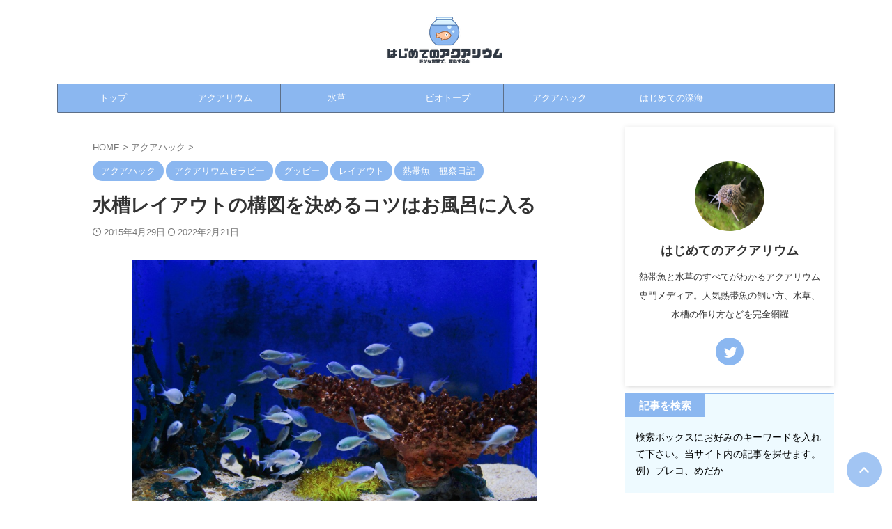

--- FILE ---
content_type: text/html; charset=UTF-8
request_url: https://aquarium-guppy.com/2015/04/29/post-2247/
body_size: 32477
content:

<!DOCTYPE html>
<!--[if lt IE 7]>
<html class="ie6" lang="ja"> <![endif]-->
<!--[if IE 7]>
<html class="i7" lang="ja"> <![endif]-->
<!--[if IE 8]>
<html class="ie" lang="ja"> <![endif]-->
<!--[if gt IE 8]><!-->
<html lang="ja" class="s-navi-search-overlay ">
	<!--<![endif]-->
	<head prefix="og: http://ogp.me/ns# fb: http://ogp.me/ns/fb# article: http://ogp.me/ns/article#"><meta charset="UTF-8" ><script>if(navigator.userAgent.match(/MSIE|Internet Explorer/i)||navigator.userAgent.match(/Trident\/7\..*?rv:11/i)){var href=document.location.href;if(!href.match(/[?&]nowprocket/)){if(href.indexOf("?")==-1){if(href.indexOf("#")==-1){document.location.href=href+"?nowprocket=1"}else{document.location.href=href.replace("#","?nowprocket=1#")}}else{if(href.indexOf("#")==-1){document.location.href=href+"&nowprocket=1"}else{document.location.href=href.replace("#","&nowprocket=1#")}}}}</script><script>(()=>{class RocketLazyLoadScripts{constructor(){this.v="1.2.6",this.triggerEvents=["keydown","mousedown","mousemove","touchmove","touchstart","touchend","wheel"],this.userEventHandler=this.t.bind(this),this.touchStartHandler=this.i.bind(this),this.touchMoveHandler=this.o.bind(this),this.touchEndHandler=this.h.bind(this),this.clickHandler=this.u.bind(this),this.interceptedClicks=[],this.interceptedClickListeners=[],this.l(this),window.addEventListener("pageshow",(t=>{this.persisted=t.persisted,this.everythingLoaded&&this.m()})),this.CSPIssue=sessionStorage.getItem("rocketCSPIssue"),document.addEventListener("securitypolicyviolation",(t=>{this.CSPIssue||"script-src-elem"!==t.violatedDirective||"data"!==t.blockedURI||(this.CSPIssue=!0,sessionStorage.setItem("rocketCSPIssue",!0))})),document.addEventListener("DOMContentLoaded",(()=>{this.k()})),this.delayedScripts={normal:[],async:[],defer:[]},this.trash=[],this.allJQueries=[]}p(t){document.hidden?t.t():(this.triggerEvents.forEach((e=>window.addEventListener(e,t.userEventHandler,{passive:!0}))),window.addEventListener("touchstart",t.touchStartHandler,{passive:!0}),window.addEventListener("mousedown",t.touchStartHandler),document.addEventListener("visibilitychange",t.userEventHandler))}_(){this.triggerEvents.forEach((t=>window.removeEventListener(t,this.userEventHandler,{passive:!0}))),document.removeEventListener("visibilitychange",this.userEventHandler)}i(t){"HTML"!==t.target.tagName&&(window.addEventListener("touchend",this.touchEndHandler),window.addEventListener("mouseup",this.touchEndHandler),window.addEventListener("touchmove",this.touchMoveHandler,{passive:!0}),window.addEventListener("mousemove",this.touchMoveHandler),t.target.addEventListener("click",this.clickHandler),this.L(t.target,!0),this.S(t.target,"onclick","rocket-onclick"),this.C())}o(t){window.removeEventListener("touchend",this.touchEndHandler),window.removeEventListener("mouseup",this.touchEndHandler),window.removeEventListener("touchmove",this.touchMoveHandler,{passive:!0}),window.removeEventListener("mousemove",this.touchMoveHandler),t.target.removeEventListener("click",this.clickHandler),this.L(t.target,!1),this.S(t.target,"rocket-onclick","onclick"),this.M()}h(){window.removeEventListener("touchend",this.touchEndHandler),window.removeEventListener("mouseup",this.touchEndHandler),window.removeEventListener("touchmove",this.touchMoveHandler,{passive:!0}),window.removeEventListener("mousemove",this.touchMoveHandler)}u(t){t.target.removeEventListener("click",this.clickHandler),this.L(t.target,!1),this.S(t.target,"rocket-onclick","onclick"),this.interceptedClicks.push(t),t.preventDefault(),t.stopPropagation(),t.stopImmediatePropagation(),this.M()}O(){window.removeEventListener("touchstart",this.touchStartHandler,{passive:!0}),window.removeEventListener("mousedown",this.touchStartHandler),this.interceptedClicks.forEach((t=>{t.target.dispatchEvent(new MouseEvent("click",{view:t.view,bubbles:!0,cancelable:!0}))}))}l(t){EventTarget.prototype.addEventListenerWPRocketBase=EventTarget.prototype.addEventListener,EventTarget.prototype.addEventListener=function(e,i,o){"click"!==e||t.windowLoaded||i===t.clickHandler||t.interceptedClickListeners.push({target:this,func:i,options:o}),(this||window).addEventListenerWPRocketBase(e,i,o)}}L(t,e){this.interceptedClickListeners.forEach((i=>{i.target===t&&(e?t.removeEventListener("click",i.func,i.options):t.addEventListener("click",i.func,i.options))})),t.parentNode!==document.documentElement&&this.L(t.parentNode,e)}D(){return new Promise((t=>{this.P?this.M=t:t()}))}C(){this.P=!0}M(){this.P=!1}S(t,e,i){t.hasAttribute&&t.hasAttribute(e)&&(event.target.setAttribute(i,event.target.getAttribute(e)),event.target.removeAttribute(e))}t(){this._(this),"loading"===document.readyState?document.addEventListener("DOMContentLoaded",this.R.bind(this)):this.R()}k(){let t=[];document.querySelectorAll("script[type=rocketlazyloadscript][data-rocket-src]").forEach((e=>{let i=e.getAttribute("data-rocket-src");if(i&&!i.startsWith("data:")){0===i.indexOf("//")&&(i=location.protocol+i);try{const o=new URL(i).origin;o!==location.origin&&t.push({src:o,crossOrigin:e.crossOrigin||"module"===e.getAttribute("data-rocket-type")})}catch(t){}}})),t=[...new Map(t.map((t=>[JSON.stringify(t),t]))).values()],this.T(t,"preconnect")}async R(){this.lastBreath=Date.now(),this.j(this),this.F(this),this.I(),this.W(),this.q(),await this.A(this.delayedScripts.normal),await this.A(this.delayedScripts.defer),await this.A(this.delayedScripts.async);try{await this.U(),await this.H(this),await this.J()}catch(t){console.error(t)}window.dispatchEvent(new Event("rocket-allScriptsLoaded")),this.everythingLoaded=!0,this.D().then((()=>{this.O()})),this.N()}W(){document.querySelectorAll("script[type=rocketlazyloadscript]").forEach((t=>{t.hasAttribute("data-rocket-src")?t.hasAttribute("async")&&!1!==t.async?this.delayedScripts.async.push(t):t.hasAttribute("defer")&&!1!==t.defer||"module"===t.getAttribute("data-rocket-type")?this.delayedScripts.defer.push(t):this.delayedScripts.normal.push(t):this.delayedScripts.normal.push(t)}))}async B(t){if(await this.G(),!0!==t.noModule||!("noModule"in HTMLScriptElement.prototype))return new Promise((e=>{let i;function o(){(i||t).setAttribute("data-rocket-status","executed"),e()}try{if(navigator.userAgent.indexOf("Firefox/")>0||""===navigator.vendor||this.CSPIssue)i=document.createElement("script"),[...t.attributes].forEach((t=>{let e=t.nodeName;"type"!==e&&("data-rocket-type"===e&&(e="type"),"data-rocket-src"===e&&(e="src"),i.setAttribute(e,t.nodeValue))})),t.text&&(i.text=t.text),i.hasAttribute("src")?(i.addEventListener("load",o),i.addEventListener("error",(function(){i.setAttribute("data-rocket-status","failed-network"),e()})),setTimeout((()=>{i.isConnected||e()}),1)):(i.text=t.text,o()),t.parentNode.replaceChild(i,t);else{const i=t.getAttribute("data-rocket-type"),s=t.getAttribute("data-rocket-src");i?(t.type=i,t.removeAttribute("data-rocket-type")):t.removeAttribute("type"),t.addEventListener("load",o),t.addEventListener("error",(i=>{this.CSPIssue&&i.target.src.startsWith("data:")?(console.log("WPRocket: data-uri blocked by CSP -> fallback"),t.removeAttribute("src"),this.B(t).then(e)):(t.setAttribute("data-rocket-status","failed-network"),e())})),s?(t.removeAttribute("data-rocket-src"),t.src=s):t.src="data:text/javascript;base64,"+window.btoa(unescape(encodeURIComponent(t.text)))}}catch(i){t.setAttribute("data-rocket-status","failed-transform"),e()}}));t.setAttribute("data-rocket-status","skipped")}async A(t){const e=t.shift();return e&&e.isConnected?(await this.B(e),this.A(t)):Promise.resolve()}q(){this.T([...this.delayedScripts.normal,...this.delayedScripts.defer,...this.delayedScripts.async],"preload")}T(t,e){var i=document.createDocumentFragment();t.forEach((t=>{const o=t.getAttribute&&t.getAttribute("data-rocket-src")||t.src;if(o&&!o.startsWith("data:")){const s=document.createElement("link");s.href=o,s.rel=e,"preconnect"!==e&&(s.as="script"),t.getAttribute&&"module"===t.getAttribute("data-rocket-type")&&(s.crossOrigin=!0),t.crossOrigin&&(s.crossOrigin=t.crossOrigin),t.integrity&&(s.integrity=t.integrity),i.appendChild(s),this.trash.push(s)}})),document.head.appendChild(i)}j(t){let e={};function i(i,o){return e[o].eventsToRewrite.indexOf(i)>=0&&!t.everythingLoaded?"rocket-"+i:i}function o(t,o){!function(t){e[t]||(e[t]={originalFunctions:{add:t.addEventListener,remove:t.removeEventListener},eventsToRewrite:[]},t.addEventListener=function(){arguments[0]=i(arguments[0],t),e[t].originalFunctions.add.apply(t,arguments)},t.removeEventListener=function(){arguments[0]=i(arguments[0],t),e[t].originalFunctions.remove.apply(t,arguments)})}(t),e[t].eventsToRewrite.push(o)}function s(e,i){let o=e[i];e[i]=null,Object.defineProperty(e,i,{get:()=>o||function(){},set(s){t.everythingLoaded?o=s:e["rocket"+i]=o=s}})}o(document,"DOMContentLoaded"),o(window,"DOMContentLoaded"),o(window,"load"),o(window,"pageshow"),o(document,"readystatechange"),s(document,"onreadystatechange"),s(window,"onload"),s(window,"onpageshow");try{Object.defineProperty(document,"readyState",{get:()=>t.rocketReadyState,set(e){t.rocketReadyState=e},configurable:!0}),document.readyState="loading"}catch(t){console.log("WPRocket DJE readyState conflict, bypassing")}}F(t){let e;function i(e){return t.everythingLoaded?e:e.split(" ").map((t=>"load"===t||0===t.indexOf("load.")?"rocket-jquery-load":t)).join(" ")}function o(o){function s(t){const e=o.fn[t];o.fn[t]=o.fn.init.prototype[t]=function(){return this[0]===window&&("string"==typeof arguments[0]||arguments[0]instanceof String?arguments[0]=i(arguments[0]):"object"==typeof arguments[0]&&Object.keys(arguments[0]).forEach((t=>{const e=arguments[0][t];delete arguments[0][t],arguments[0][i(t)]=e}))),e.apply(this,arguments),this}}o&&o.fn&&!t.allJQueries.includes(o)&&(o.fn.ready=o.fn.init.prototype.ready=function(e){return t.domReadyFired?e.bind(document)(o):document.addEventListener("rocket-DOMContentLoaded",(()=>e.bind(document)(o))),o([])},s("on"),s("one"),t.allJQueries.push(o)),e=o}o(window.jQuery),Object.defineProperty(window,"jQuery",{get:()=>e,set(t){o(t)}})}async H(t){const e=document.querySelector("script[data-webpack]");e&&(await async function(){return new Promise((t=>{e.addEventListener("load",t),e.addEventListener("error",t)}))}(),await t.K(),await t.H(t))}async U(){this.domReadyFired=!0;try{document.readyState="interactive"}catch(t){}await this.G(),document.dispatchEvent(new Event("rocket-readystatechange")),await this.G(),document.rocketonreadystatechange&&document.rocketonreadystatechange(),await this.G(),document.dispatchEvent(new Event("rocket-DOMContentLoaded")),await this.G(),window.dispatchEvent(new Event("rocket-DOMContentLoaded"))}async J(){try{document.readyState="complete"}catch(t){}await this.G(),document.dispatchEvent(new Event("rocket-readystatechange")),await this.G(),document.rocketonreadystatechange&&document.rocketonreadystatechange(),await this.G(),window.dispatchEvent(new Event("rocket-load")),await this.G(),window.rocketonload&&window.rocketonload(),await this.G(),this.allJQueries.forEach((t=>t(window).trigger("rocket-jquery-load"))),await this.G();const t=new Event("rocket-pageshow");t.persisted=this.persisted,window.dispatchEvent(t),await this.G(),window.rocketonpageshow&&window.rocketonpageshow({persisted:this.persisted}),this.windowLoaded=!0}m(){document.onreadystatechange&&document.onreadystatechange(),window.onload&&window.onload(),window.onpageshow&&window.onpageshow({persisted:this.persisted})}I(){const t=new Map;document.write=document.writeln=function(e){const i=document.currentScript;i||console.error("WPRocket unable to document.write this: "+e);const o=document.createRange(),s=i.parentElement;let n=t.get(i);void 0===n&&(n=i.nextSibling,t.set(i,n));const c=document.createDocumentFragment();o.setStart(c,0),c.appendChild(o.createContextualFragment(e)),s.insertBefore(c,n)}}async G(){Date.now()-this.lastBreath>45&&(await this.K(),this.lastBreath=Date.now())}async K(){return document.hidden?new Promise((t=>setTimeout(t))):new Promise((t=>requestAnimationFrame(t)))}N(){this.trash.forEach((t=>t.remove()))}static run(){const t=new RocketLazyLoadScripts;t.p(t)}}RocketLazyLoadScripts.run()})();</script>
		
	<!-- Global site tag (gtag.js) - Google Analytics -->
	<script type="rocketlazyloadscript" async data-rocket-src="https://www.googletagmanager.com/gtag/js?id=G-EJGJV1S52Z"></script>
	<script type="rocketlazyloadscript">
	  window.dataLayer = window.dataLayer || [];
	  function gtag(){dataLayer.push(arguments);}
	  gtag('js', new Date());

	  gtag('config', 'G-EJGJV1S52Z');
	</script>
			
		<meta name="viewport" content="width=device-width,initial-scale=1.0,user-scalable=no,viewport-fit=cover">
		<meta name="format-detection" content="telephone=no" >
		<meta name="referrer" content="no-referrer-when-downgrade"/>

		
		<link rel="alternate" type="application/rss+xml" title="はじめてのアクアリウム RSS Feed" href="https://aquarium-guppy.com/feed/" />
		<link rel="pingback" href="https://aquarium-guppy.com/xmlrpc.php" >
		<!--[if lt IE 9]>
		<script src="https://aquarium-guppy.com/wp-content/themes/affinger/js/html5shiv.js"></script>
		<![endif]-->
				<meta name='robots' content='max-image-preview:large' />
	<style>img:is([sizes="auto" i], [sizes^="auto," i]) { contain-intrinsic-size: 3000px 1500px }</style>
	<title>水槽レイアウトの構図を決めるコツはお風呂に入る - はじめてのアクアリウム</title><link rel="preload" data-rocket-preload as="image" href="https://aquarium-guppy.com/wp-content/uploads/2015/01/d8bb6cc3492ca098eb86d0bbc594a824_m-1024x682.jpg" imagesrcset="https://aquarium-guppy.com/wp-content/uploads/2015/01/d8bb6cc3492ca098eb86d0bbc594a824_m-1024x682.jpg 1024w, https://aquarium-guppy.com/wp-content/uploads/2015/01/d8bb6cc3492ca098eb86d0bbc594a824_m-300x200.jpg 300w, https://aquarium-guppy.com/wp-content/uploads/2015/01/d8bb6cc3492ca098eb86d0bbc594a824_m.jpg 1920w" imagesizes="(max-width: 580px) 100vw, 580px" fetchpriority="high">
<link rel='dns-prefetch' href='//maps.googleapis.com' />
<link rel='dns-prefetch' href='//maps.gstatic.com' />
<link rel='dns-prefetch' href='//fonts.googleapis.com' />
<link rel='dns-prefetch' href='//fonts.gstatic.com' />
<link rel='dns-prefetch' href='//use.fontawesome.com' />
<link rel='dns-prefetch' href='//ajax.googleapis.com' />
<link rel='dns-prefetch' href='//apis.google.com' />
<link rel='dns-prefetch' href='//google-analytics.com' />
<link rel='dns-prefetch' href='//www.google-analytics.com' />
<link rel='dns-prefetch' href='//ssl.google-analytics.com' />
<link rel='dns-prefetch' href='//www.googletagmanager.com' />
<link rel='dns-prefetch' href='//www.googletagservices.com' />
<link rel='dns-prefetch' href='//googleads.g.doubleclick.net' />
<link rel='dns-prefetch' href='//adservice.google.com' />
<link rel='dns-prefetch' href='//pagead2.googlesyndication.com' />
<link rel='dns-prefetch' href='//tpc.googlesyndication.com' />
<link rel='dns-prefetch' href='//youtube.com' />
<link rel='dns-prefetch' href='//i.ytimg.com' />
<link rel='dns-prefetch' href='//player.vimeo.com' />
<link rel='dns-prefetch' href='//api.pinterest.com' />
<link rel='dns-prefetch' href='//assets.pinterest.com' />
<link rel='dns-prefetch' href='//connect.facebook.net' />
<link rel='dns-prefetch' href='//platform.twitter.com' />
<link rel='dns-prefetch' href='//syndication.twitter.com' />
<link rel='dns-prefetch' href='//platform.instagram.com' />
<link rel='dns-prefetch' href='//referrer.disqus.com' />
<link rel='dns-prefetch' href='//c.disquscdn.com' />
<link rel='dns-prefetch' href='//cdnjs.cloudflare.com' />
<link rel='dns-prefetch' href='//cdn.ampproject.org' />
<link rel='dns-prefetch' href='//pixel.wp.com' />
<link rel='dns-prefetch' href='//disqus.com' />
<link rel='dns-prefetch' href='//s.gravatar.com' />
<link rel='dns-prefetch' href='//0.gravatar.com' />
<link rel='dns-prefetch' href='//2.gravatar.com' />
<link rel='dns-prefetch' href='//1.gravatar.com' />
<link rel='dns-prefetch' href='//sitename.disqus.com' />
<link rel='dns-prefetch' href='//s7.addthis.com' />
<link rel='dns-prefetch' href='//platform.linkedin.com' />
<link rel='dns-prefetch' href='//w.sharethis.com' />
<link rel='dns-prefetch' href='//s0.wp.com' />
<link rel='dns-prefetch' href='//s1.wp.com' />
<link rel='dns-prefetch' href='//s2.wp.com' />
<link rel='dns-prefetch' href='//stats.wp.com' />
<link rel='dns-prefetch' href='//ajax.microsoft.com' />
<link rel='dns-prefetch' href='//ajax.aspnetcdn.com' />
<link rel='dns-prefetch' href='//s3.amazonaws.com' />
<link rel='dns-prefetch' href='//code.jquery.com' />
<link rel='dns-prefetch' href='//stackpath.bootstrapcdn.com' />
<link rel='dns-prefetch' href='//github.githubassets.com' />
<link rel='dns-prefetch' href='//ad.doubleclick.net' />
<link rel='dns-prefetch' href='//stats.g.doubleclick.net' />
<link rel='dns-prefetch' href='//cm.g.doubleclick.net' />
<link rel='dns-prefetch' href='//stats.buysellads.com' />
<link rel='dns-prefetch' href='//s3.buysellads.com' />

<style id='wp-emoji-styles-inline-css' type='text/css'>

	img.wp-smiley, img.emoji {
		display: inline !important;
		border: none !important;
		box-shadow: none !important;
		height: 1em !important;
		width: 1em !important;
		margin: 0 0.07em !important;
		vertical-align: -0.1em !important;
		background: none !important;
		padding: 0 !important;
	}
</style>
<link rel='stylesheet' id='wp-block-library-css' href='https://aquarium-guppy.com/wp-includes/css/dist/block-library/style.min.css?ver=6.7.2' type='text/css' media='all' />
<style id='classic-theme-styles-inline-css' type='text/css'>
/*! This file is auto-generated */
.wp-block-button__link{color:#fff;background-color:#32373c;border-radius:9999px;box-shadow:none;text-decoration:none;padding:calc(.667em + 2px) calc(1.333em + 2px);font-size:1.125em}.wp-block-file__button{background:#32373c;color:#fff;text-decoration:none}
</style>
<style id='global-styles-inline-css' type='text/css'>
:root{--wp--preset--aspect-ratio--square: 1;--wp--preset--aspect-ratio--4-3: 4/3;--wp--preset--aspect-ratio--3-4: 3/4;--wp--preset--aspect-ratio--3-2: 3/2;--wp--preset--aspect-ratio--2-3: 2/3;--wp--preset--aspect-ratio--16-9: 16/9;--wp--preset--aspect-ratio--9-16: 9/16;--wp--preset--color--black: #000000;--wp--preset--color--cyan-bluish-gray: #abb8c3;--wp--preset--color--white: #ffffff;--wp--preset--color--pale-pink: #f78da7;--wp--preset--color--vivid-red: #cf2e2e;--wp--preset--color--luminous-vivid-orange: #ff6900;--wp--preset--color--luminous-vivid-amber: #fcb900;--wp--preset--color--light-green-cyan: #eefaff;--wp--preset--color--vivid-green-cyan: #00d084;--wp--preset--color--pale-cyan-blue: #8ed1fc;--wp--preset--color--vivid-cyan-blue: #0693e3;--wp--preset--color--vivid-purple: #9b51e0;--wp--preset--color--soft-red: #e92f3d;--wp--preset--color--light-grayish-red: #fdf0f2;--wp--preset--color--vivid-yellow: #ffc107;--wp--preset--color--very-pale-yellow: #fffde7;--wp--preset--color--very-light-gray: #fafafa;--wp--preset--color--very-dark-gray: #313131;--wp--preset--color--original-color-a: #237cef;--wp--preset--color--original-color-b: #8bb7f0;--wp--preset--color--original-color-c: #5d6f88;--wp--preset--color--original-color-d: #ffffff;--wp--preset--gradient--vivid-cyan-blue-to-vivid-purple: linear-gradient(135deg,rgba(6,147,227,1) 0%,rgb(155,81,224) 100%);--wp--preset--gradient--light-green-cyan-to-vivid-green-cyan: linear-gradient(135deg,rgb(122,220,180) 0%,rgb(0,208,130) 100%);--wp--preset--gradient--luminous-vivid-amber-to-luminous-vivid-orange: linear-gradient(135deg,rgba(252,185,0,1) 0%,rgba(255,105,0,1) 100%);--wp--preset--gradient--luminous-vivid-orange-to-vivid-red: linear-gradient(135deg,rgba(255,105,0,1) 0%,rgb(207,46,46) 100%);--wp--preset--gradient--very-light-gray-to-cyan-bluish-gray: linear-gradient(135deg,rgb(238,238,238) 0%,rgb(169,184,195) 100%);--wp--preset--gradient--cool-to-warm-spectrum: linear-gradient(135deg,rgb(74,234,220) 0%,rgb(151,120,209) 20%,rgb(207,42,186) 40%,rgb(238,44,130) 60%,rgb(251,105,98) 80%,rgb(254,248,76) 100%);--wp--preset--gradient--blush-light-purple: linear-gradient(135deg,rgb(255,206,236) 0%,rgb(152,150,240) 100%);--wp--preset--gradient--blush-bordeaux: linear-gradient(135deg,rgb(254,205,165) 0%,rgb(254,45,45) 50%,rgb(107,0,62) 100%);--wp--preset--gradient--luminous-dusk: linear-gradient(135deg,rgb(255,203,112) 0%,rgb(199,81,192) 50%,rgb(65,88,208) 100%);--wp--preset--gradient--pale-ocean: linear-gradient(135deg,rgb(255,245,203) 0%,rgb(182,227,212) 50%,rgb(51,167,181) 100%);--wp--preset--gradient--electric-grass: linear-gradient(135deg,rgb(202,248,128) 0%,rgb(113,206,126) 100%);--wp--preset--gradient--midnight: linear-gradient(135deg,rgb(2,3,129) 0%,rgb(40,116,252) 100%);--wp--preset--font-size--small: .8em;--wp--preset--font-size--medium: 20px;--wp--preset--font-size--large: 1.5em;--wp--preset--font-size--x-large: 42px;--wp--preset--font-size--st-regular: 1em;--wp--preset--font-size--huge: 3em;--wp--preset--spacing--20: 0.44rem;--wp--preset--spacing--30: 0.67rem;--wp--preset--spacing--40: 1rem;--wp--preset--spacing--50: 1.5rem;--wp--preset--spacing--60: 2.25rem;--wp--preset--spacing--70: 3.38rem;--wp--preset--spacing--80: 5.06rem;--wp--preset--shadow--natural: 6px 6px 9px rgba(0, 0, 0, 0.2);--wp--preset--shadow--deep: 12px 12px 50px rgba(0, 0, 0, 0.4);--wp--preset--shadow--sharp: 6px 6px 0px rgba(0, 0, 0, 0.2);--wp--preset--shadow--outlined: 6px 6px 0px -3px rgba(255, 255, 255, 1), 6px 6px rgba(0, 0, 0, 1);--wp--preset--shadow--crisp: 6px 6px 0px rgba(0, 0, 0, 1);}:where(.is-layout-flex){gap: 0.5em;}:where(.is-layout-grid){gap: 0.5em;}body .is-layout-flex{display: flex;}.is-layout-flex{flex-wrap: wrap;align-items: center;}.is-layout-flex > :is(*, div){margin: 0;}body .is-layout-grid{display: grid;}.is-layout-grid > :is(*, div){margin: 0;}:where(.wp-block-columns.is-layout-flex){gap: 2em;}:where(.wp-block-columns.is-layout-grid){gap: 2em;}:where(.wp-block-post-template.is-layout-flex){gap: 1.25em;}:where(.wp-block-post-template.is-layout-grid){gap: 1.25em;}.has-black-color{color: var(--wp--preset--color--black) !important;}.has-cyan-bluish-gray-color{color: var(--wp--preset--color--cyan-bluish-gray) !important;}.has-white-color{color: var(--wp--preset--color--white) !important;}.has-pale-pink-color{color: var(--wp--preset--color--pale-pink) !important;}.has-vivid-red-color{color: var(--wp--preset--color--vivid-red) !important;}.has-luminous-vivid-orange-color{color: var(--wp--preset--color--luminous-vivid-orange) !important;}.has-luminous-vivid-amber-color{color: var(--wp--preset--color--luminous-vivid-amber) !important;}.has-light-green-cyan-color{color: var(--wp--preset--color--light-green-cyan) !important;}.has-vivid-green-cyan-color{color: var(--wp--preset--color--vivid-green-cyan) !important;}.has-pale-cyan-blue-color{color: var(--wp--preset--color--pale-cyan-blue) !important;}.has-vivid-cyan-blue-color{color: var(--wp--preset--color--vivid-cyan-blue) !important;}.has-vivid-purple-color{color: var(--wp--preset--color--vivid-purple) !important;}.has-black-background-color{background-color: var(--wp--preset--color--black) !important;}.has-cyan-bluish-gray-background-color{background-color: var(--wp--preset--color--cyan-bluish-gray) !important;}.has-white-background-color{background-color: var(--wp--preset--color--white) !important;}.has-pale-pink-background-color{background-color: var(--wp--preset--color--pale-pink) !important;}.has-vivid-red-background-color{background-color: var(--wp--preset--color--vivid-red) !important;}.has-luminous-vivid-orange-background-color{background-color: var(--wp--preset--color--luminous-vivid-orange) !important;}.has-luminous-vivid-amber-background-color{background-color: var(--wp--preset--color--luminous-vivid-amber) !important;}.has-light-green-cyan-background-color{background-color: var(--wp--preset--color--light-green-cyan) !important;}.has-vivid-green-cyan-background-color{background-color: var(--wp--preset--color--vivid-green-cyan) !important;}.has-pale-cyan-blue-background-color{background-color: var(--wp--preset--color--pale-cyan-blue) !important;}.has-vivid-cyan-blue-background-color{background-color: var(--wp--preset--color--vivid-cyan-blue) !important;}.has-vivid-purple-background-color{background-color: var(--wp--preset--color--vivid-purple) !important;}.has-black-border-color{border-color: var(--wp--preset--color--black) !important;}.has-cyan-bluish-gray-border-color{border-color: var(--wp--preset--color--cyan-bluish-gray) !important;}.has-white-border-color{border-color: var(--wp--preset--color--white) !important;}.has-pale-pink-border-color{border-color: var(--wp--preset--color--pale-pink) !important;}.has-vivid-red-border-color{border-color: var(--wp--preset--color--vivid-red) !important;}.has-luminous-vivid-orange-border-color{border-color: var(--wp--preset--color--luminous-vivid-orange) !important;}.has-luminous-vivid-amber-border-color{border-color: var(--wp--preset--color--luminous-vivid-amber) !important;}.has-light-green-cyan-border-color{border-color: var(--wp--preset--color--light-green-cyan) !important;}.has-vivid-green-cyan-border-color{border-color: var(--wp--preset--color--vivid-green-cyan) !important;}.has-pale-cyan-blue-border-color{border-color: var(--wp--preset--color--pale-cyan-blue) !important;}.has-vivid-cyan-blue-border-color{border-color: var(--wp--preset--color--vivid-cyan-blue) !important;}.has-vivid-purple-border-color{border-color: var(--wp--preset--color--vivid-purple) !important;}.has-vivid-cyan-blue-to-vivid-purple-gradient-background{background: var(--wp--preset--gradient--vivid-cyan-blue-to-vivid-purple) !important;}.has-light-green-cyan-to-vivid-green-cyan-gradient-background{background: var(--wp--preset--gradient--light-green-cyan-to-vivid-green-cyan) !important;}.has-luminous-vivid-amber-to-luminous-vivid-orange-gradient-background{background: var(--wp--preset--gradient--luminous-vivid-amber-to-luminous-vivid-orange) !important;}.has-luminous-vivid-orange-to-vivid-red-gradient-background{background: var(--wp--preset--gradient--luminous-vivid-orange-to-vivid-red) !important;}.has-very-light-gray-to-cyan-bluish-gray-gradient-background{background: var(--wp--preset--gradient--very-light-gray-to-cyan-bluish-gray) !important;}.has-cool-to-warm-spectrum-gradient-background{background: var(--wp--preset--gradient--cool-to-warm-spectrum) !important;}.has-blush-light-purple-gradient-background{background: var(--wp--preset--gradient--blush-light-purple) !important;}.has-blush-bordeaux-gradient-background{background: var(--wp--preset--gradient--blush-bordeaux) !important;}.has-luminous-dusk-gradient-background{background: var(--wp--preset--gradient--luminous-dusk) !important;}.has-pale-ocean-gradient-background{background: var(--wp--preset--gradient--pale-ocean) !important;}.has-electric-grass-gradient-background{background: var(--wp--preset--gradient--electric-grass) !important;}.has-midnight-gradient-background{background: var(--wp--preset--gradient--midnight) !important;}.has-small-font-size{font-size: var(--wp--preset--font-size--small) !important;}.has-medium-font-size{font-size: var(--wp--preset--font-size--medium) !important;}.has-large-font-size{font-size: var(--wp--preset--font-size--large) !important;}.has-x-large-font-size{font-size: var(--wp--preset--font-size--x-large) !important;}
:where(.wp-block-post-template.is-layout-flex){gap: 1.25em;}:where(.wp-block-post-template.is-layout-grid){gap: 1.25em;}
:where(.wp-block-columns.is-layout-flex){gap: 2em;}:where(.wp-block-columns.is-layout-grid){gap: 2em;}
:root :where(.wp-block-pullquote){font-size: 1.5em;line-height: 1.6;}
</style>
<link rel='stylesheet' id='toc-screen-css' href='https://aquarium-guppy.com/wp-content/plugins/table-of-contents-plus/screen.min.css?ver=2411.1' type='text/css' media='all' />
<style id='toc-screen-inline-css' type='text/css'>
div#toc_container {width: 100%;}div#toc_container ul li {font-size: 85%;}
</style>
<link data-minify="1" rel='stylesheet' id='normalize-css' href='https://aquarium-guppy.com/wp-content/cache/min/1/wp-content/themes/affinger/css/normalize.css?ver=1665025084' type='text/css' media='all' />
<link data-minify="1" rel='stylesheet' id='st_svg-css' href='https://aquarium-guppy.com/wp-content/cache/min/1/wp-content/themes/affinger/st_svg/style.css?ver=1665025084' type='text/css' media='all' />
<link data-minify="1" rel='stylesheet' id='style-css' href='https://aquarium-guppy.com/wp-content/cache/min/1/wp-content/themes/affinger/style.css?ver=1665025085' type='text/css' media='all' />
<link data-minify="1" rel='stylesheet' id='child-style-css' href='https://aquarium-guppy.com/wp-content/cache/min/1/wp-content/themes/affinger-child/style.css?ver=1665025085' type='text/css' media='all' />
<link data-minify="1" rel='stylesheet' id='single-css' href='https://aquarium-guppy.com/wp-content/cache/min/1/wp-content/cache/busting/1/wp-content/themes/affinger/st-rankcss.css?ver=1665025085' type='text/css' media='all' />
<style id='rocket-lazyload-inline-css' type='text/css'>
.rll-youtube-player{position:relative;padding-bottom:56.23%;height:0;overflow:hidden;max-width:100%;}.rll-youtube-player:focus-within{outline: 2px solid currentColor;outline-offset: 5px;}.rll-youtube-player iframe{position:absolute;top:0;left:0;width:100%;height:100%;z-index:100;background:0 0}.rll-youtube-player img{bottom:0;display:block;left:0;margin:auto;max-width:100%;width:100%;position:absolute;right:0;top:0;border:none;height:auto;-webkit-transition:.4s all;-moz-transition:.4s all;transition:.4s all}.rll-youtube-player img:hover{-webkit-filter:brightness(75%)}.rll-youtube-player .play{height:100%;width:100%;left:0;top:0;position:absolute;background:url(https://aquarium-guppy.com/wp-content/plugins/wp-rocket/assets/img/youtube.png) no-repeat center;background-color: transparent !important;cursor:pointer;border:none;}
</style>
<link data-minify="1" rel='stylesheet' id='st-themecss-css' href='https://aquarium-guppy.com/wp-content/cache/min/1/wp-content/cache/busting/1/wp-content/themes/affinger/st-themecss-loader.css?ver=1665025085' type='text/css' media='all' />
<script type="rocketlazyloadscript" data-rocket-type="text/javascript" data-rocket-src="https://aquarium-guppy.com/wp-includes/js/jquery/jquery.min.js?ver=3.7.1" id="jquery-core-js" data-rocket-defer defer></script>
<script type="rocketlazyloadscript" data-rocket-type="text/javascript" data-rocket-src="https://aquarium-guppy.com/wp-includes/js/jquery/jquery-migrate.min.js?ver=3.4.1" id="jquery-migrate-js" data-rocket-defer defer></script>
<link rel="https://api.w.org/" href="https://aquarium-guppy.com/wp-json/" /><link rel="alternate" title="JSON" type="application/json" href="https://aquarium-guppy.com/wp-json/wp/v2/posts/2247" /><link rel='shortlink' href='https://aquarium-guppy.com/?p=2247' />
<link rel="alternate" title="oEmbed (JSON)" type="application/json+oembed" href="https://aquarium-guppy.com/wp-json/oembed/1.0/embed?url=https%3A%2F%2Faquarium-guppy.com%2F2015%2F04%2F29%2Fpost-2247%2F" />
<link rel="alternate" title="oEmbed (XML)" type="text/xml+oembed" href="https://aquarium-guppy.com/wp-json/oembed/1.0/embed?url=https%3A%2F%2Faquarium-guppy.com%2F2015%2F04%2F29%2Fpost-2247%2F&#038;format=xml" />
<!-- Generated by Jetpack Social -->
<meta property="og:title" content="水槽レイアウトの構図を決めるコツはお風呂に入る">
<meta property="og:url" content="https://aquarium-guppy.com/2015/04/29/post-2247/">
<meta property="og:description" content="&nbsp; こんにちは、魚は食べるのも眺めるのも大好きなアクアリストのおとぼけです。 &nbsp; 水槽内の&hellip;">
<meta property="og:image" content="https://aquarium-guppy.com/wp-content/uploads/2015/04/4465fefe358b3f06dbc874e4f6772a90_m.jpg">
<meta property="og:image:width" content="1200">
<meta property="og:image:height" content="795">
<meta name="twitter:image" content="https://aquarium-guppy.com/wp-content/uploads/2015/04/4465fefe358b3f06dbc874e4f6772a90_m.jpg">
<meta name="twitter:card" content="summary_large_image">
<!-- / Jetpack Social -->
<meta name="robots" content="index, follow" />
<meta name="thumbnail" content="https://aquarium-guppy.com/wp-content/uploads/2015/04/4465fefe358b3f06dbc874e4f6772a90_m.jpg">
<meta name="google-site-verification" content="gtwijbcU1MoPF7BpxkVyCFcwRbIKCi6jYrPp5m4zXPI" />
<link rel="canonical" href="https://aquarium-guppy.com/2015/04/29/post-2247/" />
<style type="text/css" id="custom-background-css">
body.custom-background { background-color: #ffffff; }
</style>
	<link rel="icon" href="https://aquarium-guppy.com/wp-content/uploads/2022/02/cropped-金魚のアイコン素材-32x32.png" sizes="32x32" />
<link rel="icon" href="https://aquarium-guppy.com/wp-content/uploads/2022/02/cropped-金魚のアイコン素材-192x192.png" sizes="192x192" />
<link rel="apple-touch-icon" href="https://aquarium-guppy.com/wp-content/uploads/2022/02/cropped-金魚のアイコン素材-180x180.png" />
<meta name="msapplication-TileImage" content="https://aquarium-guppy.com/wp-content/uploads/2022/02/cropped-金魚のアイコン素材-270x270.png" />
		<style type="text/css" id="wp-custom-css">
			/*
以下、テキストをマウスのドラッグデザインCSS追加分 
*/

::selection {
background: #8BB7F0;
color:#fff;
}
::-moz-selection {
background: #8BB7F0;
color:#fff;
}


/*
以下、カエレバデザインCSS追加分20190208 
*/


/*ボタンの基本設定*/
.shoplinkamazon a, .shoplinkrakuten a, .shoplinkyahoo a, .shoplinkseven a {
display: block;
text-decoration: none;
text-align: center;
padding: 13px;
}
/*amazonのボタンの装飾*/
.shoplinkamazon a {
border: solid 2px #FA7830;
border-radius: 7px;
color: #FA7830;
font-weight: bold;
}
/*楽天のボタンの装飾*/
.shoplinkrakuten a {
border: solid 2px #c20004;
border-radius: 7px;
color: #c20004;
font-weight: bold;
}
/*yahooのボタンの装飾*/
.shoplinkyahoo a {
border: solid 2px #00BABE;
border-radius: 7px;
color: #00BABE;
font-weight: bold;
}
/*セブンネットのボタンの装飾*/
.shoplinkseven a {
border: solid 2px #407FCE;
border-radius: 7px;
color: #407FCE;
font-weight: bold;
}
/*wowmaのボタンの装飾*/
.shoplinkwowma a {
border: solid 2px #407FCE;
border-radius: 7px;
color: #FF8A69;
font-weight: bold;
}
/*カエレバボックス全体の装飾*/
.kaerebalink-box {
border: 1px #9C9996 solid;/*回りの線の装飾*/
margin: 20px 0;
display: flex;
align-items: center;
padding: 20px;
box-sizing: border-box;
justify-content: space-around;
}
@media screen and (max-width: 640px) {
.kaerebalink-box {
display: block;
}
}
.booklink-footer {
display: none;
}
.kaerebalink-info {
width: 43%;/*右側のテキストのボックスの横幅*/
font-size: 16px;/*文字のサイズ*/
}
@media screen and (max-width: 640px) {
.kaerebalink-info {
width: 100%;
}
}
@media screen and (max-width: 640px) {
.kaerebalink-image {
margin: 0 0 20px 0!important;
text-align: center;
float: none!important;
}
}







/*
以下、強調マーカーCSS追加分20190212
*/

strong {
background: linear-gradient(transparent 5%, #E5FF6A 5%);
}



/*
以下、ポイントボックスCSS追加分20190213
*/

.box27 {
    position: relative;
    margin: 2em 0;
    padding: 0.5em 1em;
    border: solid 3px #62c1ce;
}
.box27 .box-title {
    position: absolute;
    display: inline-block;
    top: -27px;
    left: -3px;
    padding: 0 9px;
    height: 25px;
    line-height: 25px;
    vertical-align: middle;
    font-size: 17px;
    background: #62c1ce;
    color: #ffffff;
    font-weight: bold;
    border-radius: 5px 5px 0 0;
}
.box27 p {
    margin: 0; 
    padding: 0;
}



/*
以下、見出しh2CSS追加分 20190214 
*/

h2 {
  border-bottom: solid 3px #8BB7F0;
  position: relative;
}

h2:after {
  position: absolute;
  content: " ";
  display: block;
  border-bottom: solid 3px #5D6F88;
  bottom: -3px;
  width: 30%;
}

/*
以下、見出しh3-5CSS追加分 20190214 
*/

.post_content h3 {  font-size:130%; border-bottom: 1px #51BCCA dotted; }
.post_content h4 { font-size:120%; background-color: #f3f3f3; padding: 10px; }
.post_content h5 { font-size:110%; }

/*
以下、CSS追加予定 
*/



/*
以下、20190916CSS追加、youtubeのレスポンシブ化 
*/

iframe{ width: 100%; } 

/*
以下、20190916CSS追加、SP版ロゴの拡大化
*/

#logo_image_mobile a{ height:60px; }


/*
以下、TOC目次デザインCSS新規追加分2022-02-07
*/

/*TOC(目次)設定*/

/*見出し2からの番号を消す*/
.toc_depth_2, .toc_depth_3, .toc_depth_4, .toc_depth_5{
display:none;
}
/*コンテナー*/
#toc_container {
font-size:.95em;
width: 100%!important;
margin: 1.5em 0 2em 0;
padding: 0 !important;
border: solid 2px;
border-top: none;
border-radius: 5px;
background: #4242420d;
box-shadow: 0 1.5px 2.4px rgba(0, 0, 0, .25)
}
/*タイトル*/
#toc_container .toc_title {
display: block;
margin: 0;
padding: 0;
font-size: 18px;
line-height: 42px;
font-weight: bold;
background: #424242;
text-align: center;
color: white!important;

}
/*見出し3以降の位置調整*/
#toc_container ul ul li a {
margin-left:1.7em;
}
/*目次のリストを微調整*/
#toc_container .toc_list {
position:relative;
margin: 0;
color: #424242;
padding: 1em 6% 1em;
}
/*番号*/
#toc_container .toc_number{
margin-right:5px;
font-size: 1em;
font-weight: bold;
}
#toc_container .toc_depth_1 {
display: inline-block;
width: 28px;
height: 28px;
border-radius: 50%;
background: #424242;
text-align: center;
line-height: 28px;
vertical-align: middle;
color: #ffffff;
text-indent: 0;
padding-right: 0;
}
/*文字を調整*/
#toc_container .toc_list li a {
display: inline-block;
line-height: 2;
padding: 0px 0 10px 0;
text-decoration: none;
color:#424242;
}
/*指のアイコンを表示*/
#toc_container ul ul li:before{
position:absolute;
font-family:"Font Awesome 5 Free";
content: "\f0a4";
color: #000;
}

/*右下のアイコン表示*/
#toc_container .toc_list:after {
content: url(https://aquarium-guppy.com/wp-content/uploads/2022/02/Anglerfish1.png);
position: absolute;/*自由に動けるように*/
bottom: 20px;/*基準点から下に*/
right: 30px;/*基準点から右に*/
opacity: 0.4;/*透明度30％*/
}

/*TOCここまで*/



/*
以下、PCとSPで違う画像に切替えるCSS追加分20220221 
*/

/* パソコンで見たときは"pc"のclassがついた画像が表示される */
.pc { display: block !important; }
.sp { display: none !important; }
 
/* スマートフォンで見たときは"sp"のclassがついた画像が表示される */
@media only screen and (max-width: 750px) {
    .pc { display: none !important; }
    .sp { display: block !important; }
}
		</style>
		<script type="rocketlazyloadscript" async data-rocket-src="//pagead2.googlesyndication.com/pagead/js/adsbygoogle.js"></script>
<script type="rocketlazyloadscript">
  (adsbygoogle = window.adsbygoogle || []).push({
    google_ad_client: "ca-pub-9033894351963905",
    enable_page_level_ads: true
  });
</script>

<script type="rocketlazyloadscript" async data-rocket-src="//pagead2.googlesyndication.com/pagead/js/adsbygoogle.js"></script>
<script type="rocketlazyloadscript">
  (adsbygoogle = window.adsbygoogle || []).push({
    google_ad_client: "ca-pub-9033894351963905",
    enable_page_level_ads: true
  });
</script><noscript><style id="rocket-lazyload-nojs-css">.rll-youtube-player, [data-lazy-src]{display:none !important;}</style></noscript>		
<!-- OGP -->

<meta property="og:type" content="article">
<meta property="og:title" content="水槽レイアウトの構図を決めるコツはお風呂に入る">
<meta property="og:url" content="https://aquarium-guppy.com/2015/04/29/post-2247/">
<meta property="og:description" content="&nbsp; こんにちは、魚は食べるのも眺めるのも大好きなアクアリストのおとぼけです。 &nbsp; 水槽内のレイアウトの構築もアクアリウムの楽しみの1つですよね。 &nbsp; でも中々レイアウトっ">
<meta property="og:site_name" content="はじめてのアクアリウム">
<meta property="og:image" content="https://aquarium-guppy.com/wp-content/uploads/2015/04/4465fefe358b3f06dbc874e4f6772a90_m.jpg">


	<meta property="article:published_time" content="2015-04-29T17:39:15+09:00" />
		<meta property="article:author" content="はじめてのアクアリウム" />

				<meta name="twitter:card" content="summary_large_image">
	
	<meta name="twitter:site" content="@haji_aqu">
	<meta name="twitter:title" content="水槽レイアウトの構図を決めるコツはお風呂に入る">
	<meta name="twitter:description" content="&nbsp; こんにちは、魚は食べるのも眺めるのも大好きなアクアリストのおとぼけです。 &nbsp; 水槽内のレイアウトの構築もアクアリウムの楽しみの1つですよね。 &nbsp; でも中々レイアウトっ">
	<meta name="twitter:image" content="https://aquarium-guppy.com/wp-content/uploads/2015/04/4465fefe358b3f06dbc874e4f6772a90_m.jpg">
<!-- /OGP -->
		


<script type="rocketlazyloadscript">window.addEventListener('DOMContentLoaded', function() {
	(function (window, document, $, undefined) {
		'use strict';

		var SlideBox = (function () {
			/**
			 * @param $element
			 *
			 * @constructor
			 */
			function SlideBox($element) {
				this._$element = $element;
			}

			SlideBox.prototype.$content = function () {
				return this._$element.find('[data-st-slidebox-content]');
			};

			SlideBox.prototype.$toggle = function () {
				return this._$element.find('[data-st-slidebox-toggle]');
			};

			SlideBox.prototype.$icon = function () {
				return this._$element.find('[data-st-slidebox-icon]');
			};

			SlideBox.prototype.$text = function () {
				return this._$element.find('[data-st-slidebox-text]');
			};

			SlideBox.prototype.is_expanded = function () {
				return !!(this._$element.filter('[data-st-slidebox-expanded="true"]').length);
			};

			SlideBox.prototype.expand = function () {
				var self = this;

				this.$content().slideDown()
					.promise()
					.then(function () {
						var $icon = self.$icon();
						var $text = self.$text();

						$icon.removeClass($icon.attr('data-st-slidebox-icon-collapsed'))
							.addClass($icon.attr('data-st-slidebox-icon-expanded'))

						$text.text($text.attr('data-st-slidebox-text-expanded'))

						self._$element.removeClass('is-collapsed')
							.addClass('is-expanded');

						self._$element.attr('data-st-slidebox-expanded', 'true');
					});
			};

			SlideBox.prototype.collapse = function () {
				var self = this;

				this.$content().slideUp()
					.promise()
					.then(function () {
						var $icon = self.$icon();
						var $text = self.$text();

						$icon.removeClass($icon.attr('data-st-slidebox-icon-expanded'))
							.addClass($icon.attr('data-st-slidebox-icon-collapsed'))

						$text.text($text.attr('data-st-slidebox-text-collapsed'))

						self._$element.removeClass('is-expanded')
							.addClass('is-collapsed');

						self._$element.attr('data-st-slidebox-expanded', 'false');
					});
			};

			SlideBox.prototype.toggle = function () {
				if (this.is_expanded()) {
					this.collapse();
				} else {
					this.expand();
				}
			};

			SlideBox.prototype.add_event_listeners = function () {
				var self = this;

				this.$toggle().on('click', function (event) {
					self.toggle();
				});
			};

			SlideBox.prototype.initialize = function () {
				this.add_event_listeners();
			};

			return SlideBox;
		}());

		function on_ready() {
			var slideBoxes = [];

			$('[data-st-slidebox]').each(function () {
				var $element = $(this);
				var slideBox = new SlideBox($element);

				slideBoxes.push(slideBox);

				slideBox.initialize();
			});

			return slideBoxes;
		}

		$(on_ready);
	}(window, window.document, jQuery));
});</script>

	<script type="rocketlazyloadscript">window.addEventListener('DOMContentLoaded', function() {
		(function (window, document, $, undefined) {
			'use strict';

			$(function(){
			$('.post h2:not([class^="is-style-st-heading-custom-"]):not([class*=" is-style-st-heading-custom-"]):not(.st-css-no2) , .h2modoki').wrapInner('<span class="st-dash-design"></span>');
			})
		}(window, window.document, jQuery));
	});</script>

<script type="rocketlazyloadscript">window.addEventListener('DOMContentLoaded', function() {
	(function (window, document, $, undefined) {
		'use strict';

		$(function(){
			/* 第一階層のみの目次にクラスを挿入 */
			$("#toc_container:not(:has(ul ul))").addClass("only-toc");
			/* アコーディオンメニュー内のカテゴリーにクラス追加 */
			$(".st-ac-box ul:has(.cat-item)").each(function(){
				$(this).addClass("st-ac-cat");
			});
		});
	}(window, window.document, jQuery));
});</script>

<script type="rocketlazyloadscript">window.addEventListener('DOMContentLoaded', function() {
	(function (window, document, $, undefined) {
		'use strict';

		$(function(){
									$('.st-star').parent('.rankh4').css('padding-bottom','5px'); // スターがある場合のランキング見出し調整
		});
	}(window, window.document, jQuery));
});</script>




	<script type="rocketlazyloadscript">window.addEventListener('DOMContentLoaded', function() {
		(function (window, document, $, undefined) {
			'use strict';

			$(function() {
				$('.is-style-st-paragraph-kaiwa').wrapInner('<span class="st-paragraph-kaiwa-text">');
			});
		}(window, window.document, jQuery));
	});</script>

	<script type="rocketlazyloadscript">window.addEventListener('DOMContentLoaded', function() {
		(function (window, document, $, undefined) {
			'use strict';

			$(function() {
				$('.is-style-st-paragraph-kaiwa-b').wrapInner('<span class="st-paragraph-kaiwa-text">');
			});
		}(window, window.document, jQuery));
	});</script>

<script type="rocketlazyloadscript">window.addEventListener('DOMContentLoaded', function() {
	/* Gutenbergスタイルを調整 */
	(function (window, document, $, undefined) {
		'use strict';

		$(function() {
			$( '[class^="is-style-st-paragraph-"],[class*=" is-style-st-paragraph-"]' ).wrapInner( '<span class="st-noflex"></span>' );
		});
	}(window, window.document, jQuery));
});</script>





			</head>
	<body ontouchstart="" class="post-template-default single single-post postid-2247 single-format-standard custom-background st-af-ex single-cat-256 single-cat-253 single-cat-3 single-cat-258 single-cat-6 not-front-page" >				<div  id="st-ami">
				<div  id="wrapper" class="" ontouchstart="">
				<div  id="wrapper-in">

					

<header id="st-headwide">
	<div id="header-full">
		<div id="headbox-bg-fixed">
			<div id="headbox-bg">
				<div id="headbox">

						<nav id="s-navi" class="pcnone" data-st-nav data-st-nav-type="normal">
		<dl class="acordion is-active" data-st-nav-primary>
			<dt class="trigger">
				<p class="acordion_button"><span class="op op-menu"><i class="st-fa st-svg-menu"></i></span></p>

									<p class="acordion_button acordion_button_search"><span class="op op-search"><i class="st-fa st-svg-search_s op-search-close"></i></span></p>
				
									<div id="st-mobile-logo"></div>
				
				<!-- 追加メニュー -->
				
				<!-- 追加メニュー2 -->
				
			</dt>

			<dd class="acordion_tree">
				<div class="acordion_tree_content">

					
					<div class="menu-%e3%82%b9%e3%83%9e%e3%83%9b%e7%94%a8%e3%83%a1%e3%83%8b%e3%83%a5%e3%83%bc-container"><ul id="menu-%e3%82%b9%e3%83%9e%e3%83%9b%e7%94%a8%e3%83%a1%e3%83%8b%e3%83%a5%e3%83%bc" class="menu"><li id="menu-item-10644" class="menu-item menu-item-type-taxonomy menu-item-object-category menu-item-10644"><a href="https://aquarium-guppy.com/category/%e3%82%a2%e3%82%ab%e3%83%92%e3%83%ac/"><span class="menu-item-label">アカヒレ</span></a></li>
<li id="menu-item-10645" class="menu-item menu-item-type-taxonomy menu-item-object-category menu-item-10645"><a href="https://aquarium-guppy.com/category/%e3%82%a2%e3%82%af%e3%82%a2%e3%83%86%e3%83%a9%e3%83%aa%e3%82%a6%e3%83%a0/"><span class="menu-item-label">アクアテラリウム</span></a></li>
<li id="menu-item-10646" class="menu-item menu-item-type-taxonomy menu-item-object-category current-post-ancestor current-menu-parent current-post-parent menu-item-10646"><a href="https://aquarium-guppy.com/category/aquahack/"><span class="menu-item-label">アクアハック</span></a></li>
<li id="menu-item-10647" class="menu-item menu-item-type-taxonomy menu-item-object-category menu-item-10647"><a href="https://aquarium-guppy.com/category/scleropages-formosus/"><span class="menu-item-label">アロワナ</span></a></li>
<li id="menu-item-10648" class="menu-item menu-item-type-taxonomy menu-item-object-category menu-item-10648"><a href="https://aquarium-guppy.com/category/%e3%82%a8%e3%83%b3%e3%82%bc%e3%83%ab%e3%83%95%e3%82%a3%e3%83%83%e3%82%b7%e3%83%a5/"><span class="menu-item-label">エンゼルフィッシュ</span></a></li>
<li id="menu-item-10649" class="menu-item menu-item-type-taxonomy menu-item-object-category menu-item-10649"><a href="https://aquarium-guppy.com/category/%e3%82%aa%e3%82%b9%e3%82%ab%e3%83%bc/"><span class="menu-item-label">オスカー</span></a></li>
<li id="menu-item-10650" class="menu-item menu-item-type-taxonomy menu-item-object-category menu-item-10650"><a href="https://aquarium-guppy.com/category/osphronemidae/"><span class="menu-item-label">オスフロネムス</span></a></li>
<li id="menu-item-10651" class="menu-item menu-item-type-taxonomy menu-item-object-category menu-item-10651"><a href="https://aquarium-guppy.com/category/otocinclus/"><span class="menu-item-label">オトシンクルス</span></a></li>
<li id="menu-item-10652" class="menu-item menu-item-type-taxonomy menu-item-object-category menu-item-10652"><a href="https://aquarium-guppy.com/category/poeciliidae/"><span class="menu-item-label">カダヤシ</span></a></li>
<li id="menu-item-10653" class="menu-item menu-item-type-taxonomy menu-item-object-category menu-item-10653"><a href="https://aquarium-guppy.com/category/%e3%82%ab%e3%83%96%e3%83%88%e3%82%ac%e3%83%8b/"><span class="menu-item-label">カブトガニ</span></a></li>
<li id="menu-item-10654" class="menu-item menu-item-type-taxonomy menu-item-object-category menu-item-10654"><a href="https://aquarium-guppy.com/category/%e3%82%ab%e3%83%a9%e3%82%b7%e3%83%b3/"><span class="menu-item-label">カラシン</span></a></li>
<li id="menu-item-10655" class="menu-item menu-item-type-taxonomy menu-item-object-category current-post-ancestor current-menu-parent current-post-parent menu-item-10655"><a href="https://aquarium-guppy.com/category/basic-knowledge/"><span class="menu-item-label">グッピー</span></a></li>
<li id="menu-item-10656" class="menu-item menu-item-type-taxonomy menu-item-object-category menu-item-10656"><a href="https://aquarium-guppy.com/category/jellyfish/"><span class="menu-item-label">クラゲ</span></a></li>
<li id="menu-item-10657" class="menu-item menu-item-type-taxonomy menu-item-object-category menu-item-10657"><a href="https://aquarium-guppy.com/category/%e3%82%b0%e3%83%a9%e3%83%9f%e3%83%bc/"><span class="menu-item-label">グラミー</span></a></li>
<li id="menu-item-10658" class="menu-item menu-item-type-taxonomy menu-item-object-category menu-item-10658"><a href="https://aquarium-guppy.com/category/%e3%82%b3%e3%82%a4/"><span class="menu-item-label">コイ</span></a></li>
<li id="menu-item-10659" class="menu-item menu-item-type-taxonomy menu-item-object-category menu-item-10659"><a href="https://aquarium-guppy.com/category/%e3%82%b3%e3%83%aa%e3%83%89%e3%83%a9%e3%82%b9/"><span class="menu-item-label">コリドラス</span></a></li>
<li id="menu-item-10660" class="menu-item menu-item-type-taxonomy menu-item-object-category menu-item-10660"><a href="https://aquarium-guppy.com/category/%e3%82%b5%e3%82%ab%e3%82%b5%e3%83%8a%e3%83%9e%e3%82%ba/"><span class="menu-item-label">サカサナマズ</span></a></li>
<li id="menu-item-10661" class="menu-item menu-item-type-taxonomy menu-item-object-category menu-item-10661"><a href="https://aquarium-guppy.com/category/%e3%82%b6%e3%83%aa%e3%82%ac%e3%83%8b/"><span class="menu-item-label">ザリガニ</span></a></li>
<li id="menu-item-10662" class="menu-item menu-item-type-taxonomy menu-item-object-category menu-item-10662"><a href="https://aquarium-guppy.com/category/%e3%82%b7%e3%82%af%e3%83%aa%e3%83%83%e3%83%89/"><span class="menu-item-label">シクリッド</span></a></li>
<li id="menu-item-10663" class="menu-item menu-item-type-taxonomy menu-item-object-category menu-item-10663"><a href="https://aquarium-guppy.com/category/%e3%82%b7%e3%83%a5%e3%83%aa%e3%83%b3%e3%83%97%e7%b3%bb/"><span class="menu-item-label">シュリンプ系</span></a></li>
<li id="menu-item-10664" class="menu-item menu-item-type-taxonomy menu-item-object-category menu-item-10664"><a href="https://aquarium-guppy.com/category/suzuki/"><span class="menu-item-label">スズキ</span></a></li>
<li id="menu-item-10665" class="menu-item menu-item-type-taxonomy menu-item-object-category menu-item-10665"><a href="https://aquarium-guppy.com/category/%e3%83%89%e3%82%b8%e3%83%a7%e3%82%a6/"><span class="menu-item-label">ドジョウ</span></a></li>
<li id="menu-item-10666" class="menu-item menu-item-type-taxonomy menu-item-object-category menu-item-10666"><a href="https://aquarium-guppy.com/category/%e3%83%8a%e3%83%9e%e3%82%ba/"><span class="menu-item-label">ナマズ</span></a></li>
<li id="menu-item-10667" class="menu-item menu-item-type-taxonomy menu-item-object-category menu-item-10667"><a href="https://aquarium-guppy.com/category/neontra/"><span class="menu-item-label">ネオンテトラ</span></a></li>
<li id="menu-item-10668" class="menu-item menu-item-type-taxonomy menu-item-object-category menu-item-10668"><a href="https://aquarium-guppy.com/category/%e3%83%8f%e3%82%a4%e3%82%ae%e3%83%a7/"><span class="menu-item-label">ハイギョ</span></a></li>
<li id="menu-item-10669" class="menu-item menu-item-type-taxonomy menu-item-object-category menu-item-10669"><a href="https://aquarium-guppy.com/category/%e3%83%8f%e3%82%bc/"><span class="menu-item-label">ハゼ</span></a></li>
<li id="menu-item-10670" class="menu-item menu-item-type-taxonomy menu-item-object-category menu-item-10670"><a href="https://aquarium-guppy.com/category/%e3%83%93%e3%82%aa%e3%83%88%e3%83%bc%e3%83%97/"><span class="menu-item-label">ビオトープ</span></a></li>
<li id="menu-item-10671" class="menu-item menu-item-type-taxonomy menu-item-object-category menu-item-10671"><a href="https://aquarium-guppy.com/category/%e3%83%94%e3%83%a9%e3%83%8b%e3%82%a2/"><span class="menu-item-label">ピラニア</span></a></li>
<li id="menu-item-10672" class="menu-item menu-item-type-taxonomy menu-item-object-category menu-item-10672"><a href="https://aquarium-guppy.com/category/%e3%83%95%e3%82%b0/"><span class="menu-item-label">フグ</span></a></li>
<li id="menu-item-10673" class="menu-item menu-item-type-taxonomy menu-item-object-category menu-item-10673"><a href="https://aquarium-guppy.com/category/%e3%83%96%e3%83%a9%e3%83%83%e3%82%af%e3%82%b4%e3%83%bc%e3%82%b9%e3%83%88/"><span class="menu-item-label">ブラックゴースト</span></a></li>
<li id="menu-item-10674" class="menu-item menu-item-type-taxonomy menu-item-object-category menu-item-10674"><a href="https://aquarium-guppy.com/category/%e3%83%97%e3%83%ac%e3%82%b3/"><span class="menu-item-label">プレコ</span></a></li>
<li id="menu-item-10675" class="menu-item menu-item-type-taxonomy menu-item-object-category menu-item-10675"><a href="https://aquarium-guppy.com/category/%e3%83%99%e3%82%bf/"><span class="menu-item-label">ベタ</span></a></li>
<li id="menu-item-10676" class="menu-item menu-item-type-taxonomy menu-item-object-category menu-item-10676"><a href="https://aquarium-guppy.com/category/%e3%83%9c%e3%83%88%e3%83%ab%e3%82%a2%e3%82%af%e3%82%a2%e3%83%aa%e3%82%a6%e3%83%a0/"><span class="menu-item-label">ボトルアクアリウム</span></a></li>
<li id="menu-item-10677" class="menu-item menu-item-type-taxonomy menu-item-object-category menu-item-10677"><a href="https://aquarium-guppy.com/category/%e3%83%9d%e3%83%aa%e3%83%97%e3%83%86%e3%83%ab%e3%82%b9/"><span class="menu-item-label">ポリプテルス</span></a></li>
<li id="menu-item-10678" class="menu-item menu-item-type-taxonomy menu-item-object-category menu-item-10678"><a href="https://aquarium-guppy.com/category/medaka/"><span class="menu-item-label">メダカ</span></a></li>
<li id="menu-item-10679" class="menu-item menu-item-type-taxonomy menu-item-object-category menu-item-10679"><a href="https://aquarium-guppy.com/category/melanotaeniidae/"><span class="menu-item-label">メラノタエニア</span></a></li>
<li id="menu-item-10680" class="menu-item menu-item-type-taxonomy menu-item-object-category menu-item-10680"><a href="https://aquarium-guppy.com/category/%e4%ba%80/"><span class="menu-item-label">亀</span></a></li>
<li id="menu-item-10681" class="menu-item menu-item-type-taxonomy menu-item-object-category menu-item-10681"><a href="https://aquarium-guppy.com/category/%e5%8d%b5%e8%83%8e%e7%94%9f%e3%83%a1%e3%83%80%e3%82%ab/"><span class="menu-item-label">卵胎生メダカ</span></a></li>
</ul></div>
					<div class="clear"></div>

					
				</div>
			</dd>

							<dd class="acordion_search">
					<div class="acordion_search_content">
													<div id="search" class="search-custom-d">
	<form method="get" id="searchform" action="https://aquarium-guppy.com/">
		<label class="hidden" for="s">
					</label>
		<input type="text" placeholder="" value="" name="s" id="s" />
		<input type="submit" value="&#xf002;" class="st-fa" id="searchsubmit" />
	</form>
</div>
<!-- /stinger -->
											</div>
				</dd>
					</dl>

					</nav>

											<div id="header-l">
							
							<div id="st-text-logo">
									<!-- ロゴ又はブログ名 -->
    					<p class="sitename sitename-only"><a href="https://aquarium-guppy.com/">
                					<img class="sitename-only-img" src="data:image/svg+xml,%3Csvg%20xmlns='http://www.w3.org/2000/svg'%20viewBox='0%200%20173%2071'%3E%3C/svg%3E" width="173" height="71" alt="はじめてのアクアリウム" data-lazy-src="https://aquarium-guppy.com/wp-content/uploads/2019/02/修正1_Primary_logo_on_transparent_193x71.png"><noscript><img class="sitename-only-img" src="https://aquarium-guppy.com/wp-content/uploads/2019/02/修正1_Primary_logo_on_transparent_193x71.png" width="173" height="71" alt="はじめてのアクアリウム"></noscript>                            </a></p>
            
							</div>
						</div><!-- /#header-l -->
					
					<div id="header-r" class="smanone">
						
					</div><!-- /#header-r -->

				</div><!-- /#headbox -->
			</div><!-- /#headbox-bg clearfix -->
		</div><!-- /#headbox-bg-fixed -->

		
		
		
		
			

			<div id="gazou-wide">
					<div id="st-menubox">
			<div id="st-menuwide">
				<div id="st-menuwide-fixed">
					<nav class="smanone clearfix"><ul id="menu-%e6%96%b0menu" class="menu"><li id="menu-item-1250" class="menu-item menu-item-type-custom menu-item-object-custom menu-item-home menu-item-1250"><a href="http://aquarium-guppy.com/">トップ</a></li>
<li id="menu-item-2959" class="menu-item menu-item-type-custom menu-item-object-custom menu-item-has-children menu-item-2959"><a href="http://aquarium-guppy.com/category/basic-knowledge/">アクアリウム</a>
<ul class="sub-menu">
	<li id="menu-item-3070" class="menu-item menu-item-type-taxonomy menu-item-object-category menu-item-3070"><a href="https://aquarium-guppy.com/category/neontra/">ネオンテトラ</a></li>
	<li id="menu-item-2955" class="menu-item menu-item-type-taxonomy menu-item-object-category menu-item-2955"><a href="https://aquarium-guppy.com/category/%e3%82%b7%e3%83%a5%e3%83%aa%e3%83%b3%e3%83%97%e7%b3%bb/">シュリンプ系</a></li>
	<li id="menu-item-2961" class="menu-item menu-item-type-taxonomy menu-item-object-category menu-item-2961"><a href="https://aquarium-guppy.com/category/medaka/">メダカ</a></li>
	<li id="menu-item-3484" class="menu-item menu-item-type-taxonomy menu-item-object-category menu-item-3484"><a href="https://aquarium-guppy.com/category/%e3%83%99%e3%82%bf/">ベタ</a></li>
	<li id="menu-item-3485" class="menu-item menu-item-type-taxonomy menu-item-object-category menu-item-3485"><a href="https://aquarium-guppy.com/category/%e4%ba%80/">亀</a></li>
	<li id="menu-item-3487" class="menu-item menu-item-type-taxonomy menu-item-object-category menu-item-3487"><a href="https://aquarium-guppy.com/category/%e6%b7%a1%e6%b0%b4%e3%83%95%e3%82%b0/">淡水フグ</a></li>
	<li id="menu-item-3486" class="menu-item menu-item-type-taxonomy menu-item-object-category menu-item-3486"><a href="https://aquarium-guppy.com/category/seawater/">海水魚</a></li>
	<li id="menu-item-4027" class="menu-item menu-item-type-taxonomy menu-item-object-category menu-item-4027"><a href="https://aquarium-guppy.com/category/%e6%b7%a1%e6%b0%b4%e3%82%ab%e3%83%8b/">淡水カニ</a></li>
	<li id="menu-item-8122" class="menu-item menu-item-type-taxonomy menu-item-object-category menu-item-8122"><a href="https://aquarium-guppy.com/category/%e9%87%91%e9%ad%9a/">金魚</a></li>
	<li id="menu-item-5248" class="menu-item menu-item-type-taxonomy menu-item-object-category menu-item-5248"><a href="https://aquarium-guppy.com/category/%e5%8f%a4%e4%bb%a3%e9%ad%9a/">古代魚</a></li>
	<li id="menu-item-2957" class="menu-item menu-item-type-taxonomy menu-item-object-category current-post-ancestor current-menu-parent current-post-parent menu-item-2957"><a href="https://aquarium-guppy.com/category/layout/">レイアウト</a></li>
</ul>
</li>
<li id="menu-item-2958" class="menu-item menu-item-type-taxonomy menu-item-object-category menu-item-2958"><a href="https://aquarium-guppy.com/category/mizukusa/">水草</a></li>
<li id="menu-item-8446" class="menu-item menu-item-type-custom menu-item-object-custom menu-item-8446"><a href="https://aquarium-guppy.com/category/%e3%83%93%e3%82%aa%e3%83%88%e3%83%bc%e3%83%97/">ビオトープ</a></li>
<li id="menu-item-5242" class="menu-item menu-item-type-taxonomy menu-item-object-category current-post-ancestor current-menu-parent current-post-parent menu-item-5242"><a href="https://aquarium-guppy.com/category/aquahack/">アクアハック</a></li>
<li id="menu-item-5247" class="menu-item menu-item-type-taxonomy menu-item-object-category menu-item-5247"><a href="https://aquarium-guppy.com/category/%e3%81%af%e3%81%98%e3%82%81%e3%81%a6%e3%81%ae%e6%b7%b1%e6%b5%b7/">はじめての深海</a></li>
</ul></nav>				</div>
			</div>
		</div>
										<div id="st-headerbox">
						<div id="st-header">
						</div>
					</div>
									</div>
		
	</div><!-- #header-full -->

	





</header>

					<div id="content-w">

						
						
	
			<div id="st-header-post-under-box" class="st-header-post-no-data "
		     style="">
			<div class="st-dark-cover">
							</div>
		</div>
	
<div id="content" class="clearfix">
	<div id="contentInner">
		<main>
			<article>
									<div id="post-2247" class="st-post post-2247 post type-post status-publish format-standard has-post-thumbnail hentry category-aquahack category-aquaserapi category-basic-knowledge category-layout category-diary tag-249 tag-247 tag-248 tag-246 tag-37 tag-240 tag-9">
				
					
																
					
					<!--ぱんくず -->
											<div
							id="breadcrumb">
							<ol itemscope itemtype="http://schema.org/BreadcrumbList">
								<li itemprop="itemListElement" itemscope itemtype="http://schema.org/ListItem">
									<a href="https://aquarium-guppy.com" itemprop="item">
										<span itemprop="name">HOME</span>
									</a>
									&gt;
									<meta itemprop="position" content="1"/>
								</li>

								
																	<li itemprop="itemListElement" itemscope itemtype="http://schema.org/ListItem">
										<a href="https://aquarium-guppy.com/category/aquahack/" itemprop="item">
											<span
												itemprop="name">アクアハック</span>
										</a>
										&gt;
										<meta itemprop="position" content="2"/>
									</li>
																								</ol>

													</div>
										<!--/ ぱんくず -->

					<!--ループ開始 -->
															
																									<p class="st-catgroup">
																<a href="https://aquarium-guppy.com/category/aquahack/" title="View all posts in アクアハック" rel="category tag"><span class="catname st-catid256">アクアハック</span></a> <a href="https://aquarium-guppy.com/category/aquaserapi/" title="View all posts in アクアリウムセラピー" rel="category tag"><span class="catname st-catid253">アクアリウムセラピー</span></a> <a href="https://aquarium-guppy.com/category/basic-knowledge/" title="View all posts in グッピー" rel="category tag"><span class="catname st-catid3">グッピー</span></a> <a href="https://aquarium-guppy.com/category/layout/" title="View all posts in レイアウト" rel="category tag"><span class="catname st-catid258">レイアウト</span></a> <a href="https://aquarium-guppy.com/category/diary/" title="View all posts in 熱帯魚　観察日記" rel="category tag"><span class="catname st-catid6">熱帯魚　観察日記</span></a>							</p>
						
						<h1 class="entry-title">水槽レイアウトの構図を決めるコツはお風呂に入る</h1>

						
	<div class="blogbox ">
		<p><span class="kdate">
														<i class="st-fa st-svg-clock-o"></i>2015年4月29日										<i class="st-fa st-svg-refresh"></i><time class="updated" datetime="2022-02-21T22:45:22+0900">2022年2月21日</time>
						</span></p>
	</div>
					
					
					
					
					<div class="mainbox">
						<div id="nocopy" ><!-- コピー禁止エリアここから -->
							
							
																								
		<div id="st_custom_html_widget-6" class="widget_text st-widgets-box pc-widgets-top widget_st_custom_html_widget">
		
		<div class="textwidget custom-html-widget">
			<script type="rocketlazyloadscript" async data-rocket-src="https://pagead2.googlesyndication.com/pagead/js/adsbygoogle.js?client=ca-pub-9033894351963905"
     crossorigin="anonymous"></script>
<ins class="adsbygoogle"
     style="display:block; text-align:center;"
     data-ad-layout="in-article"
     data-ad-format="fluid"
     data-ad-client="ca-pub-9033894351963905"
     data-ad-slot="4029812563"></ins>
<script type="rocketlazyloadscript">
     (adsbygoogle = window.adsbygoogle || []).push({});
</script>		</div>

		</div>
																	
							<div class="entry-content">
								<p><img fetchpriority="high" decoding="async" class="aligncenter size-large wp-image-1846" src="https://aquarium-guppy.com/wp-content/uploads/2015/01/d8bb6cc3492ca098eb86d0bbc594a824_m-1024x682.jpg" alt="d8bb6cc3492ca098eb86d0bbc594a824_m" width="580" height="386" srcset="https://aquarium-guppy.com/wp-content/uploads/2015/01/d8bb6cc3492ca098eb86d0bbc594a824_m-1024x682.jpg 1024w, https://aquarium-guppy.com/wp-content/uploads/2015/01/d8bb6cc3492ca098eb86d0bbc594a824_m-300x200.jpg 300w, https://aquarium-guppy.com/wp-content/uploads/2015/01/d8bb6cc3492ca098eb86d0bbc594a824_m.jpg 1920w" sizes="(max-width: 580px) 100vw, 580px" /></p>
<p>&nbsp;</p>
<p>こんにちは、魚は食べるのも眺めるのも大好きなアクアリストのおとぼけです。</p>
<p>&nbsp;</p>
<p>水槽内のレイアウトの構築もアクアリウムの楽しみの1つですよね。</p>
<p>&nbsp;</p>
<p>でも中々レイアウトって決めるって難しくないですか？</p>
<p>&nbsp;</p>
<p>一度設置をしてみたのに何か気に食わない、納得いかない。</p>
<p>&nbsp;</p>
<p>でも頻繁にレイアウトを変えすぎると飼育している熱帯魚達にとってストレスになってしまう。</p>
<p>&nbsp;</p>
<p>そしてレイアウトを変更出来ないから飼い主がストレスを感じちゃう（笑）という永遠の負ループ。</p>
<p>&nbsp;</p>

		<div id="st_custom_html_widget-10" class="widget_text widget-above-toc widget_st_custom_html_widget">
		
		<div class="textwidget custom-html-widget">
			<script type="rocketlazyloadscript" async data-rocket-src="https://pagead2.googlesyndication.com/pagead/js/adsbygoogle.js?client=ca-pub-9033894351963905"
     crossorigin="anonymous"></script>
<!-- はじアク目次上共通SP/PCレスポン -->
<ins class="adsbygoogle"
     style="display:block"
     data-ad-client="ca-pub-9033894351963905"
     data-ad-slot="5059670583"
     data-ad-format="auto"
     data-full-width-responsive="true"></ins>
<script type="rocketlazyloadscript">
     (adsbygoogle = window.adsbygoogle || []).push({});
</script>		</div>

		</div>
		<div id="toc_container" class="no_bullets"><p class="toc_title">この記事の目次</p><ul class="toc_list"><li><a href="#i">結局、水草水槽や水槽のレイアウトはセンスなの？</a></li><li><a href="#i-2">更にレイアウトを頭の中で整理したいならお風呂</a></li><li><a href="#i-3">皆さんもお風呂に入ると急にアイディアが浮かぶ経験はありませんか？</a></li><li><a href="#i-4">中間子理論を予想した湯川秀樹さんもお風呂の中で閃いた</a></li><li><a href="#i-5">それでも思いつかなければ一度寝ればいい。</a></li><li><a href="#i-6">何かアクアリウム記事から方向性が変わってない？</a></li><li><a href="#i-7">今回の癒やし動画はレッドテトラ</a></li><li><a href="#i-8">編集後記</a></li></ul></div>
<div class="st-h-ad"><script type="rocketlazyloadscript" async data-rocket-src="https://pagead2.googlesyndication.com/pagead/js/adsbygoogle.js?client=ca-pub-9033894351963905"
     crossorigin="anonymous"></script>
<ins class="adsbygoogle"
     style="display:block; text-align:center;"
     data-ad-layout="in-article"
     data-ad-format="fluid"
     data-ad-client="ca-pub-9033894351963905"
     data-ad-slot="1240654233"></ins>
<script type="rocketlazyloadscript">
     (adsbygoogle = window.adsbygoogle || []).push({});
</script></div><h2><span id="i">結局、水草水槽や水槽のレイアウトはセンスなの？</span></h2>
<p>&nbsp;</p>
<p>&nbsp;</p>
<p>もちろん「センス」という感性の部分は大きく影響すると思います。</p>
<p>&nbsp;</p>
<p>でも、これってある程度コツだったり意識してたら自然と感性も研ぎすまされて</p>
<p>美センスも少しずつ上がってくるんですよ。</p>
<p>&nbsp;</p>
<p>&nbsp;</p>
<p>&nbsp;</p>
<p>前回の記事でもレイアウトを上手く作るコツなどを記述しましたが、</p>
<p>一番てっとり早いのはインターネットの画像検索で「水槽　レイアウト」と</p>
<p>画像検索をしまくって多くの美しい水槽を見る事。</p>
<p>&nbsp;</p>
<p>ひたすらこれを意識的に繰り返せば無意識の内に自分の中でレイアウトなり</p>
<p>自分が今まで見てきた水槽配置の引き出しが増えてくるんですよ。</p>
<p>&nbsp;</p>
<p>&nbsp;</p>

		<div id="st_custom_html_widget-14" class="widget_text widget-in-article widget_st_custom_html_widget">
		
		<div class="textwidget custom-html-widget">
			<!-- 楽天ウィジェットここから -->

<script type="rocketlazyloadscript" data-rocket-type="text/javascript">rakuten_design="slide";rakuten_affiliateId="0a5ba4d6.6d6ad28c.0a5ba4d7.0e809165";rakuten_items="ctsmatch";rakuten_genreId="0";rakuten_size="600x200";rakuten_target="_blank";rakuten_theme="gray";rakuten_border="on";rakuten_auto_mode="on";rakuten_genre_title="off";rakuten_recommend="on";rakuten_ts="1742088176563";</script><script type="rocketlazyloadscript" data-minify="1" data-rocket-type="text/javascript" data-rocket-src="https://aquarium-guppy.com/wp-content/cache/min/1/widget/js/rakuten_widget.js?ver=1742087966" data-rocket-defer defer></script>

<!-- 楽天ウィジェットここまで -->		</div>

		</div>
		<h3><span id="i-2">更にレイアウトを頭の中で整理したいならお風呂</span></h3>
<p>&nbsp;</p>
<p>&nbsp;</p>
<p>はじめてのアクアリウムの管理人おとぼけが頭の中で整理するなら、</p>
<p>お風呂に入るのが効果的です。</p>
<p>&nbsp;</p>
<p>&nbsp;</p>
<p>&nbsp;</p>
<div class="st-h-ad"><script type="rocketlazyloadscript" async data-rocket-src="https://pagead2.googlesyndication.com/pagead/js/adsbygoogle.js?client=ca-pub-9033894351963905"
     crossorigin="anonymous"></script>
<ins class="adsbygoogle"
     style="display:block; text-align:center;"
     data-ad-layout="in-article"
     data-ad-format="fluid"
     data-ad-client="ca-pub-9033894351963905"
     data-ad-slot="7561368620"></ins>
<script type="rocketlazyloadscript">
     (adsbygoogle = window.adsbygoogle || []).push({});
</script></div><h2><span id="i-3">皆さんもお風呂に入ると急にアイディアが浮かぶ経験はありませんか？</span></h2>
<p>&nbsp;</p>
<p>お風呂に浸かっていたり、シャワーを浴びていると急にアイディアの神様が稲妻のように</p>
<p>あなたの脳裏に落ちてくることってありませんか？</p>
<p>&nbsp;</p>
<p>&nbsp;</p>
<p>実は脳科学的に言ってもお風呂の中でアイディアが降りてくるのは証明されているのです。</p>
<p>&nbsp;</p>
<p>&nbsp;</p>
<h3><span id="i-4">中間子理論を予想した湯川秀樹さんもお風呂の中で閃いた</span></h3>
<p>&nbsp;</p>
<p>&nbsp;</p>
<p>&nbsp;</p>
<p>中間子理論を予想した湯川秀樹さんもお風呂の中で閃いたのです。</p>
<p>&nbsp;</p>
<p>リラックスしている時って今まで理解できなかったことが区分けされて整理されてくる。</p>
<p>&nbsp;</p>
<p>&nbsp;</p>
<p>結局、レイアウトがなかなか決められない人はレイアウトの事を考えすぎて頭の中が整理できてないんですよね。</p>
<p>&nbsp;</p>
<p>一度お風呂に入る事によってリラックスし無意識に頭の中が整理されてくる。</p>
<p>&nbsp;</p>
<p>この整理されているのはあなたが今まで見てきた水槽のレイアウトの構図や写真や</p>
<p>他アクアリストの動画だったりと。</p>
<p>&nbsp;</p>
<p>&nbsp;</p>
<p>そういったのが一気に整理されて、急に「あ！この配置なら良さそうだな！ふむふむ」となると思うのです。</p>
<p>&nbsp;</p>
<p>お風呂に入って発想や閃きを育てるのは大事だと思います。</p>
<p>&nbsp;</p>
<p>&nbsp;</p>
<p>&nbsp;</p>
<p>&nbsp;</p>
<p>&nbsp;</p>
<div class="st-h-ad"><script type="rocketlazyloadscript" async data-rocket-src="https://pagead2.googlesyndication.com/pagead/js/adsbygoogle.js?client=ca-pub-9033894351963905"
     crossorigin="anonymous"></script>
<ins class="adsbygoogle"
     style="display:block; text-align:center;"
     data-ad-layout="in-article"
     data-ad-format="fluid"
     data-ad-client="ca-pub-9033894351963905"
     data-ad-slot="1240654233"></ins>
<script type="rocketlazyloadscript">
     (adsbygoogle = window.adsbygoogle || []).push({});
</script></div><h2><span id="i-5">それでも思いつかなければ一度寝ればいい。</span></h2>
<p><img decoding="async" class="aligncenter size-large wp-image-2229" src="data:image/svg+xml,%3Csvg%20xmlns='http://www.w3.org/2000/svg'%20viewBox='0%200%20580%20435'%3E%3C/svg%3E" alt="猫　昼寝" width="580" height="435" data-lazy-srcset="https://aquarium-guppy.com/wp-content/uploads/2015/04/c98399035a53d1fa5fbd7a78619bd56c_m-1024x768.jpg 1024w, https://aquarium-guppy.com/wp-content/uploads/2015/04/c98399035a53d1fa5fbd7a78619bd56c_m-300x225.jpg 300w, https://aquarium-guppy.com/wp-content/uploads/2015/04/c98399035a53d1fa5fbd7a78619bd56c_m.jpg 1280w" data-lazy-sizes="(max-width: 580px) 100vw, 580px" data-lazy-src="https://aquarium-guppy.com/wp-content/uploads/2015/04/c98399035a53d1fa5fbd7a78619bd56c_m-1024x768.jpg" /><noscript><img decoding="async" class="aligncenter size-large wp-image-2229" src="https://aquarium-guppy.com/wp-content/uploads/2015/04/c98399035a53d1fa5fbd7a78619bd56c_m-1024x768.jpg" alt="猫　昼寝" width="580" height="435" srcset="https://aquarium-guppy.com/wp-content/uploads/2015/04/c98399035a53d1fa5fbd7a78619bd56c_m-1024x768.jpg 1024w, https://aquarium-guppy.com/wp-content/uploads/2015/04/c98399035a53d1fa5fbd7a78619bd56c_m-300x225.jpg 300w, https://aquarium-guppy.com/wp-content/uploads/2015/04/c98399035a53d1fa5fbd7a78619bd56c_m.jpg 1280w" sizes="(max-width: 580px) 100vw, 580px" /></noscript></p>
<p>&nbsp;</p>
<p>写真は猫でさーせん。猫好きなので。笑</p>
<p>&nbsp;</p>
<p>&nbsp;</p>
<p>&nbsp;</p>
<p>私達が寝ている間も脳って活動をしているのです。</p>
<p>寝ている間に脳の中では一日の出来事や今までの活動や勉強した内容を整理しているのです。</p>
<p>&nbsp;</p>
<p>だから寝不足な人ほど勉強の内容が頭に入ってなかったりと、逆に一度寝て朝早起きして</p>
<p>脳をクリアにした状態で朝勉強する人って凄く成績が高いですよね。</p>
<p>&nbsp;</p>
<p>&nbsp;</p>
<p>ちょっと脱線しますが暗記モノを勉強するのも寝る前にするのが効果的とも言われています。</p>
<p>&nbsp;</p>
<p>それは寝ている間に脳が整理されて記憶の定着が効率よく出来るんですよ。</p>
<p>&nbsp;</p>
<p>&nbsp;</p>
<p>ちなみにクリエイターやアーティストも、音楽やクリエイティブな事が思いつかなければ</p>
<p>&nbsp;</p>
<p>&nbsp;</p>
<p>&nbsp;</p>
<p>寝るという方も多いです。</p>
<p>&nbsp;</p>
<p>&nbsp;</p>
<p>これはタダ楽したくて寝るのではなく寝ている間に脳が整理されて翌日にはクリエイティブな閃きを起こすなど。</p>
<p>&nbsp;</p>
<p>寝るのも仕事の1つなのです。</p>
<p>&nbsp;</p>
<p>&nbsp;</p>
<p>&nbsp;</p>
<p>皆さんも行き詰まったりしたら一度睡眠を取るのもいいかもしれませんね。</p>
<p>&nbsp;</p>
<p>&nbsp;</p>
<h3><span id="i-6">何かアクアリウム記事から方向性が変わってない？</span></h3>
<p>&nbsp;</p>
<p>&nbsp;</p>
<p>&nbsp;</p>
<p>ちょっとアクアリウムの記事がライフハックに近くなってしまいましたが。笑</p>
<p>&nbsp;</p>
<p>&nbsp;</p>
<p>ライフハックというのは、生活や仕事の内容を効率よくこなして空いた時間で生産性の高い事を行なうのがライフハックですが、</p>
<p>これを応用したのがアクアハックでしょうか？笑</p>
<p>&nbsp;</p>
<p>&nbsp;</p>
<p>私が独自につけた造語ですが、まぁそういった考えもあるということを頭に入れておくのもいいかもしれませんね！</p>
<p>&nbsp;</p>
<p>関連記事：<a title="アクアリウムをやっていると感覚が研ぎ澄まされる事ってない？" href="https://aquarium-guppy.com/2015/04/27/post-2209/">アクアリウムをやっていると感覚が研ぎ澄まされる事ってない？</a></p>
<p>関連記事：<a title="アクアリウムをやっていると感覚が研ぎ澄まされる事ってない？" href="https://aquarium-guppy.com/2015/04/27/post-2209/">水槽用レイアウト用品の選び方と間違った知識</a></p>
<p>関連記事：<a title="熱水300℃を超える熱水噴出域に生息するゴエモンコシオリエビ" href="https://aquarium-guppy.com/2014/11/30/post-1532/">熱水300℃を超える熱水噴出域に生息するゴエモンコシオリエビ</a></p>
<p>&nbsp;</p>
<div class="st-h-ad"><script type="rocketlazyloadscript" async data-rocket-src="https://pagead2.googlesyndication.com/pagead/js/adsbygoogle.js?client=ca-pub-9033894351963905"
     crossorigin="anonymous"></script>
<ins class="adsbygoogle"
     style="display:block; text-align:center;"
     data-ad-layout="in-article"
     data-ad-format="fluid"
     data-ad-client="ca-pub-9033894351963905"
     data-ad-slot="7561368620"></ins>
<script type="rocketlazyloadscript">
     (adsbygoogle = window.adsbygoogle || []).push({});
</script></div><h2><span id="i-7">今回の癒やし動画はレッドテトラ</span></h2>
<p><div
		class="youtube-container"><div class="rll-youtube-player" data-src="https://www.youtube.com/embed/dqhyNcEZJCA" data-id="dqhyNcEZJCA" data-query="" data-alt=""></div><noscript><iframe src="https://www.youtube.com/embed/dqhyNcEZJCA" width="560" height="315" frameborder="0" allowfullscreen="allowfullscreen"></iframe></noscript></div><br />
またまた水草動画様がyoutubeにアップしている動画を紹介。</p>
<p>相変わらずセンスのある動画と水槽を表現していますね。</p>
<p>紅色のレッドテトラがいい感じに発色しており水草にも負けてないですね。</p>
<p>&nbsp;</p>
<h3><span id="i-8">編集後記</span></h3>
<p>&nbsp;</p>
<p>今日は熱くて目が冷めてしまいました。</p>
<p>昨日はデカビタを6本まとめて買って来て朝起きたらデカビタを一気飲み。</p>
<p>太りそう。笑</p>
							</div>
						</div><!-- コピー禁止エリアここまで -->

												
					<div class="adbox">
				
									
		
		
		<div class="textwidget custom-html-widget">
			<script type="rocketlazyloadscript" async data-rocket-src="https://pagead2.googlesyndication.com/pagead/js/adsbygoogle.js?client=ca-pub-9033894351963905"
     crossorigin="anonymous"></script>
<!-- PC-アクア-336pxダブルレクタングルA -->
<ins class="adsbygoogle"
     style="display:inline-block;width:336px;height:300px"
     data-ad-client="ca-pub-9033894351963905"
     data-ad-slot="6706306745"></ins>
<script type="rocketlazyloadscript">
     (adsbygoogle = window.adsbygoogle || []).push({});
</script>		</div>

		
							
	
									<div style="padding-top:10px;">
						
					
		
		
		<div class="textwidget custom-html-widget">
			<script type="rocketlazyloadscript" async data-rocket-src="https://pagead2.googlesyndication.com/pagead/js/adsbygoogle.js?client=ca-pub-9033894351963905"
     crossorigin="anonymous"></script>
<!-- PC-アクア-336pxダブルレクタングルB -->
<ins class="adsbygoogle"
     style="display:inline-block;width:336px;height:300px"
     data-ad-client="ca-pub-9033894351963905"
     data-ad-slot="2168473545"></ins>
<script type="rocketlazyloadscript">
     (adsbygoogle = window.adsbygoogle || []).push({});
</script>		</div>

		
				
	
					</div>
							</div>
			

																					
		<div id="st_custom_html_widget-7" class="widget_text st-widgets-box post-widgets-bottom widget_st_custom_html_widget">
		
		<div class="textwidget custom-html-widget">
			<script type="rocketlazyloadscript" async data-rocket-src="https://pagead2.googlesyndication.com/pagead/js/adsbygoogle.js?client=ca-pub-9033894351963905"
     crossorigin="anonymous"></script>
<ins class="adsbygoogle"
     style="display:block"
     data-ad-format="autorelaxed"
     data-ad-client="ca-pub-9033894351963905"
     data-ad-slot="3507068382"></ins>
<script type="rocketlazyloadscript">
     (adsbygoogle = window.adsbygoogle || []).push({});
</script>		</div>

		</div>
															
					</div><!-- .mainboxここまで -->

																
					
					
	
	<div class="sns st-sns-singular">
	<ul class="clearfix">
					<!--ツイートボタン-->
			<li class="twitter">
			<a rel="nofollow" onclick="window.open('//twitter.com/intent/tweet?url=https%3A%2F%2Faquarium-guppy.com%2F2015%2F04%2F29%2Fpost-2247%2F&text=%E6%B0%B4%E6%A7%BD%E3%83%AC%E3%82%A4%E3%82%A2%E3%82%A6%E3%83%88%E3%81%AE%E6%A7%8B%E5%9B%B3%E3%82%92%E6%B1%BA%E3%82%81%E3%82%8B%E3%82%B3%E3%83%84%E3%81%AF%E3%81%8A%E9%A2%A8%E5%91%82%E3%81%AB%E5%85%A5%E3%82%8B&via=haji_aqu&tw_p=tweetbutton', '', 'width=500,height=450'); return false;" title="twitter"><i class="st-fa st-svg-twitter"></i><span class="snstext " >Post</span></a>
			</li>
		
					<!--シェアボタン-->
			<li class="facebook">
			<a href="//www.facebook.com/sharer.php?src=bm&u=https%3A%2F%2Faquarium-guppy.com%2F2015%2F04%2F29%2Fpost-2247%2F&t=%E6%B0%B4%E6%A7%BD%E3%83%AC%E3%82%A4%E3%82%A2%E3%82%A6%E3%83%88%E3%81%AE%E6%A7%8B%E5%9B%B3%E3%82%92%E6%B1%BA%E3%82%81%E3%82%8B%E3%82%B3%E3%83%84%E3%81%AF%E3%81%8A%E9%A2%A8%E5%91%82%E3%81%AB%E5%85%A5%E3%82%8B" target="_blank" rel="nofollow noopener" title="facebook"><i class="st-fa st-svg-facebook"></i><span class="snstext " >Share</span>
			</a>
			</li>
		
					<!--ポケットボタン-->
			<li class="pocket">
			<a rel="nofollow" onclick="window.open('//getpocket.com/edit?url=https%3A%2F%2Faquarium-guppy.com%2F2015%2F04%2F29%2Fpost-2247%2F&title=%E6%B0%B4%E6%A7%BD%E3%83%AC%E3%82%A4%E3%82%A2%E3%82%A6%E3%83%88%E3%81%AE%E6%A7%8B%E5%9B%B3%E3%82%92%E6%B1%BA%E3%82%81%E3%82%8B%E3%82%B3%E3%83%84%E3%81%AF%E3%81%8A%E9%A2%A8%E5%91%82%E3%81%AB%E5%85%A5%E3%82%8B', '', 'width=500,height=350'); return false;" title="pocket"><i class="st-fa st-svg-get-pocket"></i><span class="snstext " >Pocket</span></a></li>
		
					<!--はてブボタン-->
			<li class="hatebu">
				<a href="//b.hatena.ne.jp/entry/https://aquarium-guppy.com/2015/04/29/post-2247/" class="hatena-bookmark-button" data-hatena-bookmark-layout="simple" title="水槽レイアウトの構図を決めるコツはお風呂に入る" rel="nofollow" title="hatenabookmark"><i class="st-fa st-svg-hateb"></i><span class="snstext " >Hatena</span>
				</a><script type="rocketlazyloadscript" data-minify="1" data-rocket-type="text/javascript" data-rocket-src="https://aquarium-guppy.com/wp-content/cache/min/1/js/bookmark_button.js?ver=1665025085" charset="utf-8" async="async"></script>

			</li>
		
		
					<!--LINEボタン-->
			<li class="line">
			<a href="//line.me/R/msg/text/?%E6%B0%B4%E6%A7%BD%E3%83%AC%E3%82%A4%E3%82%A2%E3%82%A6%E3%83%88%E3%81%AE%E6%A7%8B%E5%9B%B3%E3%82%92%E6%B1%BA%E3%82%81%E3%82%8B%E3%82%B3%E3%83%84%E3%81%AF%E3%81%8A%E9%A2%A8%E5%91%82%E3%81%AB%E5%85%A5%E3%82%8B%0Ahttps%3A%2F%2Faquarium-guppy.com%2F2015%2F04%2F29%2Fpost-2247%2F" target="_blank" rel="nofollow noopener" title="line"><i class="st-fa st-svg-line" aria-hidden="true"></i><span class="snstext" >LINE</span></a>
			</li>
		
		
		
	</ul>

	</div>

											
											<p class="tagst">
							<i class="st-fa st-svg-folder-open-o" aria-hidden="true"></i>-<a href="https://aquarium-guppy.com/category/aquahack/" rel="category tag">アクアハック</a>, <a href="https://aquarium-guppy.com/category/aquaserapi/" rel="category tag">アクアリウムセラピー</a>, <a href="https://aquarium-guppy.com/category/basic-knowledge/" rel="category tag">グッピー</a>, <a href="https://aquarium-guppy.com/category/layout/" rel="category tag">レイアウト</a>, <a href="https://aquarium-guppy.com/category/diary/" rel="category tag">熱帯魚　観察日記</a><br/>
							<i class="st-fa st-svg-tags"></i>-<a href="https://aquarium-guppy.com/tag/%e3%82%a2%e3%82%a4%e3%83%87%e3%82%a3%e3%82%a2/" rel="tag">アイディア</a>, <a href="https://aquarium-guppy.com/tag/%e3%82%a2%e3%82%af%e3%82%a2%e3%83%8f%e3%83%83%e3%82%af/" rel="tag">アクアハック</a>, <a href="https://aquarium-guppy.com/tag/%e3%81%8a%e9%a2%a8%e5%91%82/" rel="tag">お風呂</a>, <a href="https://aquarium-guppy.com/tag/%e3%82%bb%e3%83%b3%e3%82%b9/" rel="tag">センス</a>, <a href="https://aquarium-guppy.com/tag/%e3%83%ac%e3%82%a4%e3%82%a2%e3%82%a6%e3%83%88/" rel="tag">レイアウト</a>, <a href="https://aquarium-guppy.com/tag/%e6%84%9f%e6%80%a7/" rel="tag">感性</a>, <a href="https://aquarium-guppy.com/tag/%e6%b0%b4%e6%a7%bd/" rel="tag">水槽</a>						</p>
					
					<aside>
						<p class="author" style="display:none;"><a href="https://aquarium-guppy.com/author/guppy3desyo/" title="guppy3desyo" class="vcard author"><span class="fn">author</span></a></p>
																		<!--ループ終了-->

																			
						<!--関連記事-->
						
	
	<h4 class="point"><span class="point-in">関連記事</span></h4>

	

	<div class="kanren-card-list post-card-list has-excerpt has-date is-small-columns-2 is-medium-columns-2 is-large-columns-3" data-st-load-more-content
	     data-st-load-more-id="e99563f3-0a87-4442-8d5b-965092101c3b">
		
			
						
			<div class="post-card-list-item post-card">
				<div class="post-card-image">
											<a href="https://aquarium-guppy.com/2014/02/28/history/"><img width="202" height="134" src="data:image/svg+xml,%3Csvg%20xmlns='http://www.w3.org/2000/svg'%20viewBox='0%200%20202%20134'%3E%3C/svg%3E" class="attachment-st_post_slider_3 size-st_post_slider_3 wp-post-image" alt="" decoding="async" data-lazy-srcset="https://aquarium-guppy.com/wp-content/uploads/2014/02/Guppy_rrea_full_red_tail_japan_20090821_050.jpg 1024w, https://aquarium-guppy.com/wp-content/uploads/2014/02/Guppy_rrea_full_red_tail_japan_20090821_050-300x199.jpg 300w" data-lazy-sizes="(max-width: 202px) 100vw, 202px" data-lazy-src="https://aquarium-guppy.com/wp-content/uploads/2014/02/Guppy_rrea_full_red_tail_japan_20090821_050.jpg" /><noscript><img width="202" height="134" src="https://aquarium-guppy.com/wp-content/uploads/2014/02/Guppy_rrea_full_red_tail_japan_20090821_050.jpg" class="attachment-st_post_slider_3 size-st_post_slider_3 wp-post-image" alt="" decoding="async" srcset="https://aquarium-guppy.com/wp-content/uploads/2014/02/Guppy_rrea_full_red_tail_japan_20090821_050.jpg 1024w, https://aquarium-guppy.com/wp-content/uploads/2014/02/Guppy_rrea_full_red_tail_japan_20090821_050-300x199.jpg 300w" sizes="(max-width: 202px) 100vw, 202px" /></noscript></a>
					
											
	
	<p class="st-catgroup itiran-category">
		<a href="https://aquarium-guppy.com/category/basic-knowledge/" title="View all posts in グッピー" rel="category tag"><span class="catname st-catid3">グッピー</span></a>	</p>
					
					
				</div>

				<div class="post-card-body">
					<div class="post-card-text">
						<h5 class="post-card-title"><a href="https://aquarium-guppy.com/2014/02/28/history/">グッピーの歴史</a></h5>

						<div class="post-card-excerpt">
							<p>&nbsp; 私達が大切に飼っているグッピー達がどういった経緯で発見され、 いまのあなたの手元で飼っている綺麗なグッピーのルーツをここでは解説させて頂きます。 &nbsp; 最初のグッピーの発見者は誰なの？ グッピーが世界で初めて紹介されたのが1850年頃と言われています。 日本の歴史上だとちょうど幕末時代の時代ですね。 イギリスの植物学者レクメア・グッピー氏が南米北部のトリニダード（現：トリニダード・トバゴ共和国）へ植物採集に行ったところ、 トリニダード（現：トリニダード・トバゴ共和国）には大変珍しい植 ... </p>
						</div>
					</div>
				</div>
			</div>
		
			
						
			<div class="post-card-list-item post-card">
				<div class="post-card-image">
											<a href="https://aquarium-guppy.com/2015/02/12/post-1976/"><img width="150" height="150" src="data:image/svg+xml,%3Csvg%20xmlns='http://www.w3.org/2000/svg'%20viewBox='0%200%20150%20150'%3E%3C/svg%3E" class="attachment-st_post_slider_3 size-st_post_slider_3 wp-post-image" alt="" decoding="async" data-lazy-srcset="https://aquarium-guppy.com/wp-content/uploads/2015/02/508e8abdef85b46dfb92db8fb288c979_m.jpg 1920w, https://aquarium-guppy.com/wp-content/uploads/2015/02/508e8abdef85b46dfb92db8fb288c979_m-150x150.jpg 150w, https://aquarium-guppy.com/wp-content/uploads/2015/02/508e8abdef85b46dfb92db8fb288c979_m-300x300.jpg 300w, https://aquarium-guppy.com/wp-content/uploads/2015/02/508e8abdef85b46dfb92db8fb288c979_m-1024x1024.jpg 1024w, https://aquarium-guppy.com/wp-content/uploads/2015/02/508e8abdef85b46dfb92db8fb288c979_m-100x100.jpg 100w" data-lazy-sizes="(max-width: 150px) 100vw, 150px" data-lazy-src="https://aquarium-guppy.com/wp-content/uploads/2015/02/508e8abdef85b46dfb92db8fb288c979_m.jpg" /><noscript><img width="150" height="150" src="https://aquarium-guppy.com/wp-content/uploads/2015/02/508e8abdef85b46dfb92db8fb288c979_m.jpg" class="attachment-st_post_slider_3 size-st_post_slider_3 wp-post-image" alt="" decoding="async" srcset="https://aquarium-guppy.com/wp-content/uploads/2015/02/508e8abdef85b46dfb92db8fb288c979_m.jpg 1920w, https://aquarium-guppy.com/wp-content/uploads/2015/02/508e8abdef85b46dfb92db8fb288c979_m-150x150.jpg 150w, https://aquarium-guppy.com/wp-content/uploads/2015/02/508e8abdef85b46dfb92db8fb288c979_m-300x300.jpg 300w, https://aquarium-guppy.com/wp-content/uploads/2015/02/508e8abdef85b46dfb92db8fb288c979_m-1024x1024.jpg 1024w, https://aquarium-guppy.com/wp-content/uploads/2015/02/508e8abdef85b46dfb92db8fb288c979_m-100x100.jpg 100w" sizes="(max-width: 150px) 100vw, 150px" /></noscript></a>
					
											
	
	<p class="st-catgroup itiran-category">
		<a href="https://aquarium-guppy.com/category/%e3%81%be%e3%82%81%e3%81%ae%e6%97%a5%e5%b8%b8%e3%83%a9%e3%82%a4%e3%83%95/" title="View all posts in まめの日常ライフ" rel="category tag"><span class="catname st-catid209">まめの日常ライフ</span></a> <a href="https://aquarium-guppy.com/category/diary/" title="View all posts in 熱帯魚　観察日記" rel="category tag"><span class="catname st-catid6">熱帯魚　観察日記</span></a>	</p>
					
					
				</div>

				<div class="post-card-body">
					<div class="post-card-text">
						<h5 class="post-card-title"><a href="https://aquarium-guppy.com/2015/02/12/post-1976/">コリドラス・ステルバイを飼育する上で最適なフィルターPart.2</a></h5>

						<div class="post-card-excerpt">
							<p>&nbsp; 前回は、コリドラス・ステルバイを飼育するのに最適なフィルターと言うことで、外部フィルター、上部フィルター、外掛けフィルターの３つについてお話しました。 今回は、その続きということで、スポンジフィルター、底面フィルター、投げ込みフィルターについてお話しようかと思います。 &nbsp; コリドラスにスポンジフィルターってどうなの？ ＬＳＳスポンジフィルター　ＬＳ-１３Ｓposted with カエレバ楽天市場AmazonYahooショッピング7net &nbsp; まず、スポンジフィルターについ ... </p>
						</div>
					</div>
				</div>
			</div>
		
			
						
			<div class="post-card-list-item post-card">
				<div class="post-card-image">
											<a href="https://aquarium-guppy.com/2014/10/29/moenkhausia/"><img width="200" height="150" src="data:image/svg+xml,%3Csvg%20xmlns='http://www.w3.org/2000/svg'%20viewBox='0%200%20200%20150'%3E%3C/svg%3E" class="attachment-st_post_slider_3 size-st_post_slider_3 wp-post-image" alt="" decoding="async" data-lazy-src="https://aquarium-guppy.com/wp-content/uploads/2014/10/images.jpg" /><noscript><img width="200" height="150" src="https://aquarium-guppy.com/wp-content/uploads/2014/10/images.jpg" class="attachment-st_post_slider_3 size-st_post_slider_3 wp-post-image" alt="" decoding="async" /></noscript></a>
					
											
	
	<p class="st-catgroup itiran-category">
		<a href="https://aquarium-guppy.com/category/basic-knowledge/" title="View all posts in グッピー" rel="category tag"><span class="catname st-catid3">グッピー</span></a> <a href="https://aquarium-guppy.com/category/diary/" title="View all posts in 熱帯魚　観察日記" rel="category tag"><span class="catname st-catid6">熱帯魚　観察日記</span></a>	</p>
					
					
				</div>

				<div class="post-card-body">
					<div class="post-card-text">
						<h5 class="post-card-title"><a href="https://aquarium-guppy.com/2014/10/29/moenkhausia/">グッピーとは混泳してはいけない熱帯魚、モンクホーシャ</a></h5>

						<div class="post-card-excerpt">
							<p>&nbsp; &nbsp; こんにちは、おとぼけです。 今回もグッピーとは混泳できない熱帯魚を紹介したいと思います。 &nbsp; 基本的にグッピーと混泳できる熱帯魚は比較的性格が大人しめだったり シャイな熱帯魚が多いです。 今回紹介する熱帯魚もまた、曲者ですが、可愛い熱帯魚だとは思いますよ。 それじゃ、今回もいってみましょーう！ &nbsp; グッピーとは混泳してはいけない熱帯魚、モンクホーシャ 画像引用元：http://www.petziros.gr/index.php/tropicalfishes- ... </p>
						</div>
					</div>
				</div>
			</div>
		
			
						
			<div class="post-card-list-item post-card">
				<div class="post-card-image">
											<a href="https://aquarium-guppy.com/2014/05/05/biotop1/"><img width="200" height="150" src="data:image/svg+xml,%3Csvg%20xmlns='http://www.w3.org/2000/svg'%20viewBox='0%200%20200%20150'%3E%3C/svg%3E" class="attachment-st_post_slider_3 size-st_post_slider_3 wp-post-image" alt="" decoding="async" data-lazy-srcset="https://aquarium-guppy.com/wp-content/uploads/2014/05/0505-2.jpg 3264w, https://aquarium-guppy.com/wp-content/uploads/2014/05/0505-2-300x225.jpg 300w, https://aquarium-guppy.com/wp-content/uploads/2014/05/0505-2-1024x768.jpg 1024w" data-lazy-sizes="(max-width: 200px) 100vw, 200px" data-lazy-src="https://aquarium-guppy.com/wp-content/uploads/2014/05/0505-2.jpg" /><noscript><img width="200" height="150" src="https://aquarium-guppy.com/wp-content/uploads/2014/05/0505-2.jpg" class="attachment-st_post_slider_3 size-st_post_slider_3 wp-post-image" alt="" decoding="async" srcset="https://aquarium-guppy.com/wp-content/uploads/2014/05/0505-2.jpg 3264w, https://aquarium-guppy.com/wp-content/uploads/2014/05/0505-2-300x225.jpg 300w, https://aquarium-guppy.com/wp-content/uploads/2014/05/0505-2-1024x768.jpg 1024w" sizes="(max-width: 200px) 100vw, 200px" /></noscript></a>
					
											
	
	<p class="st-catgroup itiran-category">
		<a href="https://aquarium-guppy.com/category/%e3%83%93%e3%82%aa%e3%83%88%e3%83%bc%e3%83%97/" title="View all posts in ビオトープ" rel="category tag"><span class="catname st-catid42">ビオトープ</span></a> <a href="https://aquarium-guppy.com/category/diary/" title="View all posts in 熱帯魚　観察日記" rel="category tag"><span class="catname st-catid6">熱帯魚　観察日記</span></a>	</p>
					
					
				</div>

				<div class="post-card-body">
					<div class="post-card-text">
						<h5 class="post-card-title"><a href="https://aquarium-guppy.com/2014/05/05/biotop1/">外にも癒やし空間を。ベランダにビオトープを設置して１年経ったんだけど</a></h5>

						<div class="post-card-excerpt">
							<p>&nbsp; &nbsp; こんにちは、GW満喫中のおとぼけです。 皆さんGWはいかがお過ごしですか？ おとぼけは毎日、熱帯魚達を眺めながらまったりした休日を過ごしています。 &nbsp; やっぱり朝から晩まで大好きなグッピー達を眺めて癒されるのも本当に良いですね~ 平日は働いているのでこうやってまとまった休日に 好きなアクアリウムライフを満喫できるなんて幸せです。 そして段々、気温も暖かくなってきたので最近はベランダに出て読書をすることも多くなりました。 なぜベランダで読書？と思われるかもしれませんが  ... </p>
						</div>
					</div>
				</div>
			</div>
		
			
						
			<div class="post-card-list-item post-card">
				<div class="post-card-image">
											<a href="https://aquarium-guppy.com/2017/01/29/%e7%a8%9a%e9%ad%9a%e3%81%a8%e3%82%b0%e3%83%83%e3%83%94%e3%83%bc%e3%81%9f%e3%81%a1%e3%81%ae%e9%a3%bc%e8%82%b2%e8%bf%91%e6%b3%81%e3%82%92%e5%85%ac%e9%96%8b%ef%bc%81/"><img width="202" height="150" src="data:image/svg+xml,%3Csvg%20xmlns='http://www.w3.org/2000/svg'%20viewBox='0%200%20202%20150'%3E%3C/svg%3E" class="attachment-st_post_slider_3 size-st_post_slider_3 wp-post-image" alt="" decoding="async" data-lazy-srcset="https://aquarium-guppy.com/wp-content/uploads/2017/01/スクリーンショット-2017-01-29-10.16.10.png 435w, https://aquarium-guppy.com/wp-content/uploads/2017/01/スクリーンショット-2017-01-29-10.16.10-300x221.png 300w, https://aquarium-guppy.com/wp-content/uploads/2017/01/スクリーンショット-2017-01-29-10.16.10-265x197.png 265w" data-lazy-sizes="(max-width: 202px) 100vw, 202px" data-lazy-src="https://aquarium-guppy.com/wp-content/uploads/2017/01/スクリーンショット-2017-01-29-10.16.10.png" /><noscript><img width="202" height="150" src="https://aquarium-guppy.com/wp-content/uploads/2017/01/スクリーンショット-2017-01-29-10.16.10.png" class="attachment-st_post_slider_3 size-st_post_slider_3 wp-post-image" alt="" decoding="async" srcset="https://aquarium-guppy.com/wp-content/uploads/2017/01/スクリーンショット-2017-01-29-10.16.10.png 435w, https://aquarium-guppy.com/wp-content/uploads/2017/01/スクリーンショット-2017-01-29-10.16.10-300x221.png 300w, https://aquarium-guppy.com/wp-content/uploads/2017/01/スクリーンショット-2017-01-29-10.16.10-265x197.png 265w" sizes="(max-width: 202px) 100vw, 202px" /></noscript></a>
					
											
	
	<p class="st-catgroup itiran-category">
		<a href="https://aquarium-guppy.com/category/basic-knowledge/" title="View all posts in グッピー" rel="category tag"><span class="catname st-catid3">グッピー</span></a>	</p>
					
					
				</div>

				<div class="post-card-body">
					<div class="post-card-text">
						<h5 class="post-card-title"><a href="https://aquarium-guppy.com/2017/01/29/%e7%a8%9a%e9%ad%9a%e3%81%a8%e3%82%b0%e3%83%83%e3%83%94%e3%83%bc%e3%81%9f%e3%81%a1%e3%81%ae%e9%a3%bc%e8%82%b2%e8%bf%91%e6%b3%81%e3%82%92%e5%85%ac%e9%96%8b%ef%bc%81/">稚魚とグッピーたちの飼育近況を公開！</a></h5>

						<div class="post-card-excerpt">
							<p>&nbsp; 一時期いなくなると思われたグッピー、いつのまにか数が増えていました。 我が家の水槽では雌が多いのですが、雄の綺麗なグッピーも育っています。 他にプラティ2匹とコリドラス3匹、レッドチェリーシュリンプ2匹、石巻貝2匹が 仲良く共存しています。 それら魚の紹介と日頃から気遣っている飼育方法についてご紹介いたします。 &nbsp; はじめてのアクアリウム：全記事一覧はこちら 関連記事：アクアリウムの白濁り対策！ピカピカの水をゲットしよう &nbsp; グッピーの水槽の様子 &nbsp; グッピー、 ... </p>
						</div>
					</div>
				</div>
			</div>
					</div>


						<!--ページナビ-->
						
<div class="p-navi clearfix">

			<a class="st-prev-link" href="https://aquarium-guppy.com/2015/04/28/post-2239/">
			<p class="st-prev">
				<i class="st-svg st-svg-angle-right"></i>
									<img width="60" height="60" src="data:image/svg+xml,%3Csvg%20xmlns='http://www.w3.org/2000/svg'%20viewBox='0%200%2060%2060'%3E%3C/svg%3E" class="attachment-60x60 size-60x60 wp-post-image" alt="" decoding="async" data-lazy-srcset="https://aquarium-guppy.com/wp-content/uploads/2015/04/5576a2e03777a1cf519a84da758779fd_m-100x100.jpg 100w, https://aquarium-guppy.com/wp-content/uploads/2015/04/5576a2e03777a1cf519a84da758779fd_m-150x150.jpg 150w" data-lazy-sizes="(max-width: 60px) 100vw, 60px" data-lazy-src="https://aquarium-guppy.com/wp-content/uploads/2015/04/5576a2e03777a1cf519a84da758779fd_m-100x100.jpg" /><noscript><img width="60" height="60" src="https://aquarium-guppy.com/wp-content/uploads/2015/04/5576a2e03777a1cf519a84da758779fd_m-100x100.jpg" class="attachment-60x60 size-60x60 wp-post-image" alt="" decoding="async" srcset="https://aquarium-guppy.com/wp-content/uploads/2015/04/5576a2e03777a1cf519a84da758779fd_m-100x100.jpg 100w, https://aquarium-guppy.com/wp-content/uploads/2015/04/5576a2e03777a1cf519a84da758779fd_m-150x150.jpg 150w" sizes="(max-width: 60px) 100vw, 60px" /></noscript>								<span class="st-prev-title">アクアセラピー水草って不思議と疲れた心を癒してくれるよね</span>
			</p>
		</a>
	
			<a class="st-next-link" href="https://aquarium-guppy.com/2015/04/30/post-2250/">
			<p class="st-next">
				<span class="st-prev-title">メダカの寿命ってどれくらい？メダカの飼い方</span>
									<img width="60" height="60" src="data:image/svg+xml,%3Csvg%20xmlns='http://www.w3.org/2000/svg'%20viewBox='0%200%2060%2060'%3E%3C/svg%3E" class="attachment-60x60 size-60x60 wp-post-image" alt="" decoding="async" data-lazy-srcset="https://aquarium-guppy.com/wp-content/uploads/2015/04/bf40dea7b0e58186bcb588c4e2f0d058_m-100x100.jpg 100w, https://aquarium-guppy.com/wp-content/uploads/2015/04/bf40dea7b0e58186bcb588c4e2f0d058_m-150x150.jpg 150w" data-lazy-sizes="(max-width: 60px) 100vw, 60px" data-lazy-src="https://aquarium-guppy.com/wp-content/uploads/2015/04/bf40dea7b0e58186bcb588c4e2f0d058_m-100x100.jpg" /><noscript><img width="60" height="60" src="https://aquarium-guppy.com/wp-content/uploads/2015/04/bf40dea7b0e58186bcb588c4e2f0d058_m-100x100.jpg" class="attachment-60x60 size-60x60 wp-post-image" alt="" decoding="async" srcset="https://aquarium-guppy.com/wp-content/uploads/2015/04/bf40dea7b0e58186bcb588c4e2f0d058_m-100x100.jpg 100w, https://aquarium-guppy.com/wp-content/uploads/2015/04/bf40dea7b0e58186bcb588c4e2f0d058_m-150x150.jpg 150w" sizes="(max-width: 60px) 100vw, 60px" /></noscript>								<i class="st-svg st-svg-angle-right"></i>
			</p>
		</a>
	</div>

					</aside>

				</div>
				<!--/post-->
			</article>
		</main>
	</div>
	<!-- /#contentInner -->
	

	
			<div id="side">
			<aside>
									<div class="side-topad">
													<div id="text-41" class="side-widgets widget_text">			<div class="textwidget"><script type="rocketlazyloadscript" async data-rocket-src="//pagead2.googlesyndication.com/pagead/js/adsbygoogle.js"></script>
<!-- 新はじアク全記事一覧の広告 -->
<ins class="adsbygoogle"
     style="display:block"
     data-ad-client="ca-pub-9033894351963905"
     data-ad-slot="8098393877"
     data-ad-format="auto"></ins>
<script type="rocketlazyloadscript">
(adsbygoogle = window.adsbygoogle || []).push({});
</script></div>
		</div><div id="authorst_widget-2" class="side-widgets widget_authorst_widget"><div class="st-author-box st-author-master">

<div class="st-author-profile">
		<div class="st-author-profile-avatar">
								<img src="data:image/svg+xml,%3Csvg%20xmlns='http://www.w3.org/2000/svg'%20viewBox='0%200%20150%20150'%3E%3C/svg%3E" alt="コリドラス・ジュリー（トリリネアータス）f" width="150px" height="150px" data-lazy-src="https://aquarium-guppy.com/wp-content/uploads/2022/05/コリドラス・ジュリー（トリリネアータス）f.jpg"><noscript><img src="https://aquarium-guppy.com/wp-content/uploads/2022/05/コリドラス・ジュリー（トリリネアータス）f.jpg" alt="コリドラス・ジュリー（トリリネアータス）f" width="150px" height="150px"></noscript>
			</div>

	<div class="post st-author-profile-content">
		<p class="st-author-nickname">はじめてのアクアリウム</p>
		<p class="st-author-description">熱帯魚と水草のすべてがわかるアクアリウム専門メディア。人気熱帯魚の飼い方、水草、水槽の作り方などを完全網羅</p>
		<div class="sns">
			<ul class="profile-sns clearfix">

									<li class="twitter"><a rel="nofollow" href="https://twitter.com/haji_aqu" target="_blank" title="twitter"><i class="st-fa st-svg-twitter" aria-hidden="true"></i></a></li>
				
				
				
				
				
				
				
				
			</ul>
		</div>
			</div>
</div>
</div></div><div id="news_widget-2" class="side-widgets widget_news_widget"><div class="freebox"><p class="p-free"><span class="p-entry-f">記事を検索</span></p><div class="free-inbox">検索ボックスにお好みのキーワードを入れて下さい。当サイト内の記事を探せます。<br />
例）プレコ、めだか</div></div></div><div id="search-4" class="side-widgets widget_search"><div id="search" class="search-custom-d">
	<form method="get" id="searchform" action="https://aquarium-guppy.com/">
		<label class="hidden" for="s">
					</label>
		<input type="text" placeholder="" value="" name="s" id="s" />
		<input type="submit" value="&#xf002;" class="st-fa" id="searchsubmit" />
	</form>
</div>
<!-- /stinger -->
</div>
		<div id="st_custom_html_widget-9" class="widget_text side-widgets widget_st_custom_html_widget">
					<p class="st-widgets-title"><span>アクアリウム特集</span></p>		
		<div class="textwidget custom-html-widget">
			<a href="https://aquarium-guppy.com/category/medaka/">
<img width="672" height="200" class="pc" src="data:image/svg+xml,%3Csvg%20xmlns='http://www.w3.org/2000/svg'%20viewBox='0%200%20672%20200'%3E%3C/svg%3E" alt="PC用のメダカ" data-lazy-src="https://aquarium-guppy.com/wp-content/uploads/2015/07/メダカ.jpg" /><noscript><img width="672" height="200" class="pc" src="https://aquarium-guppy.com/wp-content/uploads/2015/07/メダカ.jpg" alt="PC用のメダカ" /></noscript>
<img width="672" height="200" class="sp" src="data:image/svg+xml,%3Csvg%20xmlns='http://www.w3.org/2000/svg'%20viewBox='0%200%20672%20200'%3E%3C/svg%3E" alt="SP用のメダカ" data-lazy-src="https://aquarium-guppy.com/wp-content/uploads/2015/07/メダカ.jpg" /><noscript><img width="672" height="200" class="sp" src="https://aquarium-guppy.com/wp-content/uploads/2015/07/メダカ.jpg" alt="SP用のメダカ" /></noscript></a>

<br>

<a href="https://aquarium-guppy.com/category/neontra/">
<img width="672" height="200" class="pc" src="data:image/svg+xml,%3Csvg%20xmlns='http://www.w3.org/2000/svg'%20viewBox='0%200%20672%20200'%3E%3C/svg%3E" alt="PC用のネオンテトラ" data-lazy-src="https://aquarium-guppy.com/wp-content/uploads/2015/07/名称未設定-2.jpg" /><noscript><img width="672" height="200" class="pc" src="https://aquarium-guppy.com/wp-content/uploads/2015/07/名称未設定-2.jpg" alt="PC用のネオンテトラ" /></noscript>
<img width="672" height="200" class="sp" src="data:image/svg+xml,%3Csvg%20xmlns='http://www.w3.org/2000/svg'%20viewBox='0%200%20672%20200'%3E%3C/svg%3E" alt="SP用のネオンテトラ" data-lazy-src="https://aquarium-guppy.com/wp-content/uploads/2015/07/名称未設定-2.jpg" /><noscript><img width="672" height="200" class="sp" src="https://aquarium-guppy.com/wp-content/uploads/2015/07/名称未設定-2.jpg" alt="SP用のネオンテトラ" /></noscript></a>

<br>

<a href="https://aquarium-guppy.com/tag/%E3%83%99%E3%82%BF/"><img width="672" height="200" class="pc" src="data:image/svg+xml,%3Csvg%20xmlns='http://www.w3.org/2000/svg'%20viewBox='0%200%20672%20200'%3E%3C/svg%3E" alt="PC用のベタ" data-lazy-src="https://aquarium-guppy.com/wp-content/uploads/2015/07/ベタ.jpg" /><noscript><img width="672" height="200" class="pc" src="https://aquarium-guppy.com/wp-content/uploads/2015/07/ベタ.jpg" alt="PC用のベタ" /></noscript>
<img width="672" height="200" class="sp" src="data:image/svg+xml,%3Csvg%20xmlns='http://www.w3.org/2000/svg'%20viewBox='0%200%20672%20200'%3E%3C/svg%3E" alt="SP用のベタ" data-lazy-src="https://aquarium-guppy.com/wp-content/uploads/2015/07/ベタ.jpg" /><noscript><img width="672" height="200" class="sp" src="https://aquarium-guppy.com/wp-content/uploads/2015/07/ベタ.jpg" alt="SP用のベタ" /></noscript></a>


<br>

<a href="https://aquarium-guppy.com/category/mizukusa/">
<img width="672" height="200" class="pc" src="data:image/svg+xml,%3Csvg%20xmlns='http://www.w3.org/2000/svg'%20viewBox='0%200%20672%20200'%3E%3C/svg%3E" alt="PC用の水草" data-lazy-src="https://aquarium-guppy.com/wp-content/uploads/2015/07/名称未設定-3.jpg" /><noscript><img width="672" height="200" class="pc" src="https://aquarium-guppy.com/wp-content/uploads/2015/07/名称未設定-3.jpg" alt="PC用の水草" /></noscript>
<img width="672" height="200" class="sp" src="data:image/svg+xml,%3Csvg%20xmlns='http://www.w3.org/2000/svg'%20viewBox='0%200%20672%20200'%3E%3C/svg%3E" alt="SP用の水草" data-lazy-src="https://aquarium-guppy.com/wp-content/uploads/2015/07/名称未設定-3.jpg" /><noscript><img width="672" height="200" class="sp" src="https://aquarium-guppy.com/wp-content/uploads/2015/07/名称未設定-3.jpg" alt="SP用の水草" /></noscript></a>

<br>


<a href="https://aquarium-guppy.com/category/%E3%81%AF%E3%81%98%E3%82%81%E3%81%A6%E3%81%AE%E6%B7%B1%E6%B5%B7/">
<img width="672" height="200" class="pc" src="data:image/svg+xml,%3Csvg%20xmlns='http://www.w3.org/2000/svg'%20viewBox='0%200%20672%20200'%3E%3C/svg%3E" alt="PC用の深海" data-lazy-src="https://aquarium-guppy.com/wp-content/uploads/2015/08/深海.jpg" /><noscript><img width="672" height="200" class="pc" src="https://aquarium-guppy.com/wp-content/uploads/2015/08/深海.jpg" alt="PC用の深海" /></noscript>
<img width="672" height="200" class="sp" src="data:image/svg+xml,%3Csvg%20xmlns='http://www.w3.org/2000/svg'%20viewBox='0%200%20672%20200'%3E%3C/svg%3E" alt="SP用の深海" data-lazy-src="https://aquarium-guppy.com/wp-content/uploads/2015/08/深海.jpg" /><noscript><img width="672" height="200" class="sp" src="https://aquarium-guppy.com/wp-content/uploads/2015/08/深海.jpg" alt="SP用の深海" /></noscript></a>



<br>

<a href="https://aquarium-guppy.com/category/%E4%BA%80/">
<img width="672" height="200" class="pc" src="data:image/svg+xml,%3Csvg%20xmlns='http://www.w3.org/2000/svg'%20viewBox='0%200%20672%20200'%3E%3C/svg%3E" alt="PC用のカメ" data-lazy-src="https://aquarium-guppy.com/wp-content/uploads/2015/10/亀の飼育.jpg" /><noscript><img width="672" height="200" class="pc" src="https://aquarium-guppy.com/wp-content/uploads/2015/10/亀の飼育.jpg" alt="PC用のカメ" /></noscript>
<img width="672" height="200" class="sp" src="data:image/svg+xml,%3Csvg%20xmlns='http://www.w3.org/2000/svg'%20viewBox='0%200%20672%20200'%3E%3C/svg%3E" alt="SP用のカメ" data-lazy-src="https://aquarium-guppy.com/wp-content/uploads/2015/10/亀の飼育.jpg" /><noscript><img width="672" height="200" class="sp" src="https://aquarium-guppy.com/wp-content/uploads/2015/10/亀の飼育.jpg" alt="SP用のカメ" /></noscript></a>		</div>

		</div>
		
		<div id="st_custom_html_widget-13" class="widget_text side-widgets widget_st_custom_html_widget">
		
		<div class="textwidget custom-html-widget">
			<!-- 楽天ウィジェットここから -->

<script type="rocketlazyloadscript" data-rocket-type="text/javascript">rakuten_design="slide";rakuten_affiliateId="0a5ba4d6.6d6ad28c.0a5ba4d7.0e809165";rakuten_items="ctsmatch";rakuten_genreId="0";rakuten_size="200x600";rakuten_target="_blank";rakuten_theme="gray";rakuten_border="off";rakuten_auto_mode="on";rakuten_genre_title="off";rakuten_recommend="on";rakuten_ts="1742087773926";</script><script type="rocketlazyloadscript" data-minify="1" data-rocket-type="text/javascript" data-rocket-src="https://aquarium-guppy.com/wp-content/cache/min/1/widget/js/rakuten_widget.js?ver=1742087966" data-rocket-defer defer></script>


<!-- 楽天ウィジェットここまで -->		</div>

		</div>
													</div>
				
									<div class="kanren ">
				
			
						
			<dl class="clearfix">
				<dt><a href="https://aquarium-guppy.com/2025/12/27/glossolepis-incisus/">
						
															<img width="640" height="427" src="data:image/svg+xml,%3Csvg%20xmlns='http://www.w3.org/2000/svg'%20viewBox='0%200%20640%20427'%3E%3C/svg%3E" class="attachment-full size-full wp-post-image" alt="コームスケールレインボー f" decoding="async" data-lazy-srcset="https://aquarium-guppy.com/wp-content/uploads/2025/12/31706931_s.webp 640w, https://aquarium-guppy.com/wp-content/uploads/2025/12/31706931_s-300x200.webp 300w" data-lazy-sizes="(max-width: 640px) 100vw, 640px" data-lazy-src="https://aquarium-guppy.com/wp-content/uploads/2025/12/31706931_s.webp" /><noscript><img width="640" height="427" src="https://aquarium-guppy.com/wp-content/uploads/2025/12/31706931_s.webp" class="attachment-full size-full wp-post-image" alt="コームスケールレインボー f" decoding="async" srcset="https://aquarium-guppy.com/wp-content/uploads/2025/12/31706931_s.webp 640w, https://aquarium-guppy.com/wp-content/uploads/2025/12/31706931_s-300x200.webp 300w" sizes="(max-width: 640px) 100vw, 640px" /></noscript>							
						
					</a></dt>
				<dd>
					
	
	<p class="st-catgroup itiran-category">
		<a href="https://aquarium-guppy.com/category/hypoatherina-valenciennei/" title="View all posts in トウゴロウイワシ科" rel="category tag"><span class="catname st-catid706">トウゴロウイワシ科</span></a>	</p>
					<h5 class="kanren-t"><a href="https://aquarium-guppy.com/2025/12/27/glossolepis-incisus/">コームスケールレインボーの飼育のポイントは？宝石の輝きを水槽で堪能しよう！</a></h5>
										
					
				</dd>
			</dl>
		
			
						
			<dl class="clearfix">
				<dt><a href="https://aquarium-guppy.com/2025/12/13/tor-putitora/">
						
															<img width="640" height="427" src="https://aquarium-guppy.com/wp-content/uploads/2025/12/31712869_s.webp" class="attachment-full size-full wp-post-image" alt="ゴールデンマハシール f" decoding="async" srcset="https://aquarium-guppy.com/wp-content/uploads/2025/12/31712869_s.webp 640w, https://aquarium-guppy.com/wp-content/uploads/2025/12/31712869_s-300x200.webp 300w" sizes="(max-width: 640px) 100vw, 640px" />							
						
					</a></dt>
				<dd>
					
	
	<p class="st-catgroup itiran-category">
		<a href="https://aquarium-guppy.com/category/%e3%82%b3%e3%82%a4/" title="View all posts in コイ" rel="category tag"><span class="catname st-catid491">コイ</span></a>	</p>
					<h5 class="kanren-t"><a href="https://aquarium-guppy.com/2025/12/13/tor-putitora/">ゴールデンマハシールは飼育できるか？ヒマラヤ山麓で見られる神聖な魚の飼育ポイント</a></h5>
										
					
				</dd>
			</dl>
		
			
						
			<dl class="clearfix">
				<dt><a href="https://aquarium-guppy.com/2025/12/13/tetraodon-miurus/">
						
															<img width="640" height="426" src="data:image/svg+xml,%3Csvg%20xmlns='http://www.w3.org/2000/svg'%20viewBox='0%200%20640%20426'%3E%3C/svg%3E" class="attachment-full size-full wp-post-image" alt="テトラオドンミウルス（ナイルフグ）" decoding="async" data-lazy-srcset="https://aquarium-guppy.com/wp-content/uploads/2025/11/テトラオドンミウルス（ナイルフグ）.webp 640w, https://aquarium-guppy.com/wp-content/uploads/2025/11/テトラオドンミウルス（ナイルフグ）-300x200.webp 300w" data-lazy-sizes="(max-width: 640px) 100vw, 640px" data-lazy-src="https://aquarium-guppy.com/wp-content/uploads/2025/11/テトラオドンミウルス（ナイルフグ）.webp" /><noscript><img width="640" height="426" src="https://aquarium-guppy.com/wp-content/uploads/2025/11/テトラオドンミウルス（ナイルフグ）.webp" class="attachment-full size-full wp-post-image" alt="テトラオドンミウルス（ナイルフグ）" decoding="async" srcset="https://aquarium-guppy.com/wp-content/uploads/2025/11/テトラオドンミウルス（ナイルフグ）.webp 640w, https://aquarium-guppy.com/wp-content/uploads/2025/11/テトラオドンミウルス（ナイルフグ）-300x200.webp 300w" sizes="(max-width: 640px) 100vw, 640px" /></noscript>							
						
					</a></dt>
				<dd>
					
	
	<p class="st-catgroup itiran-category">
		<a href="https://aquarium-guppy.com/category/%e3%83%95%e3%82%b0/" title="View all posts in フグ" rel="category tag"><span class="catname st-catid434">フグ</span></a>	</p>
					<h5 class="kanren-t"><a href="https://aquarium-guppy.com/2025/12/13/tetraodon-miurus/">テトラオドンミウルス（ナイルフグ）の飼育のポイントは？かわいいフグ！</a></h5>
										
					
				</dd>
			</dl>
		
			
						
			<dl class="clearfix">
				<dt><a href="https://aquarium-guppy.com/2025/11/29/phenacogrammus-interruptus-var/">
						
															<img width="640" height="427" src="data:image/svg+xml,%3Csvg%20xmlns='http://www.w3.org/2000/svg'%20viewBox='0%200%20640%20427'%3E%3C/svg%3E" class="attachment-full size-full wp-post-image" alt="アルビノコンゴテトラ f" decoding="async" data-lazy-srcset="https://aquarium-guppy.com/wp-content/uploads/2025/11/アルビノコンゴテトラ-f.webp 640w, https://aquarium-guppy.com/wp-content/uploads/2025/11/アルビノコンゴテトラ-f-300x200.webp 300w" data-lazy-sizes="(max-width: 640px) 100vw, 640px" data-lazy-src="https://aquarium-guppy.com/wp-content/uploads/2025/11/アルビノコンゴテトラ-f.webp" /><noscript><img width="640" height="427" src="https://aquarium-guppy.com/wp-content/uploads/2025/11/アルビノコンゴテトラ-f.webp" class="attachment-full size-full wp-post-image" alt="アルビノコンゴテトラ f" decoding="async" srcset="https://aquarium-guppy.com/wp-content/uploads/2025/11/アルビノコンゴテトラ-f.webp 640w, https://aquarium-guppy.com/wp-content/uploads/2025/11/アルビノコンゴテトラ-f-300x200.webp 300w" sizes="(max-width: 640px) 100vw, 640px" /></noscript>							
						
					</a></dt>
				<dd>
					
	
	<p class="st-catgroup itiran-category">
		<a href="https://aquarium-guppy.com/category/%e3%82%ab%e3%83%a9%e3%82%b7%e3%83%b3/" title="View all posts in カラシン" rel="category tag"><span class="catname st-catid458">カラシン</span></a>	</p>
					<h5 class="kanren-t"><a href="https://aquarium-guppy.com/2025/11/29/phenacogrammus-interruptus-var/">アルビノコンゴテトラの飼育のポイントとは？アフリカからやってきた希少種！</a></h5>
										
					
				</dd>
			</dl>
		
			
						
			<dl class="clearfix">
				<dt><a href="https://aquarium-guppy.com/2025/11/22/ancistrus-cf-cirrhosus/">
						
															<img width="640" height="425" src="data:image/svg+xml,%3Csvg%20xmlns='http://www.w3.org/2000/svg'%20viewBox='0%200%20640%20425'%3E%3C/svg%3E" class="attachment-full size-full wp-post-image" alt="ブルーアイゴールデンブッシープレコ f" decoding="async" data-lazy-srcset="https://aquarium-guppy.com/wp-content/uploads/2025/11/ブルーアイゴールデンブッシープレコ-f.webp 640w, https://aquarium-guppy.com/wp-content/uploads/2025/11/ブルーアイゴールデンブッシープレコ-f-300x199.webp 300w" data-lazy-sizes="(max-width: 640px) 100vw, 640px" data-lazy-src="https://aquarium-guppy.com/wp-content/uploads/2025/11/ブルーアイゴールデンブッシープレコ-f.webp" /><noscript><img width="640" height="425" src="https://aquarium-guppy.com/wp-content/uploads/2025/11/ブルーアイゴールデンブッシープレコ-f.webp" class="attachment-full size-full wp-post-image" alt="ブルーアイゴールデンブッシープレコ f" decoding="async" srcset="https://aquarium-guppy.com/wp-content/uploads/2025/11/ブルーアイゴールデンブッシープレコ-f.webp 640w, https://aquarium-guppy.com/wp-content/uploads/2025/11/ブルーアイゴールデンブッシープレコ-f-300x199.webp 300w" sizes="(max-width: 640px) 100vw, 640px" /></noscript>							
						
					</a></dt>
				<dd>
					
	
	<p class="st-catgroup itiran-category">
		<a href="https://aquarium-guppy.com/category/%e3%83%97%e3%83%ac%e3%82%b3/" title="View all posts in プレコ" rel="category tag"><span class="catname st-catid409">プレコ</span></a>	</p>
					<h5 class="kanren-t"><a href="https://aquarium-guppy.com/2025/11/22/ancistrus-cf-cirrhosus/">ブルーアイゴールデンブッシープレコの飼育のポイントは？ブルーな目が異国情緒を感じさせるプレコ</a></h5>
										
					
				</dd>
			</dl>
					</div>
				
				
				<div id="scrollad">
											
		<div id="st_custom_html_widget-2" class="widget_text side-widgets widget_st_custom_html_widget">
					<p class="st-widgets-title"><span>スポンサーリンク</span></p>		
		<div class="textwidget custom-html-widget">
			<script type="rocketlazyloadscript" async data-rocket-src="https://pagead2.googlesyndication.com/pagead/js/adsbygoogle.js?client=ca-pub-9033894351963905"
     crossorigin="anonymous"></script>
<!-- PC-アクア-スクロール広告 -->
<ins class="adsbygoogle"
     style="display:block"
     data-ad-client="ca-pub-9033894351963905"
     data-ad-slot="4658727903"
     data-ad-format="auto"
     data-full-width-responsive="true"></ins>
<script type="rocketlazyloadscript">
     (adsbygoogle = window.adsbygoogle || []).push({});
</script>		</div>

		</div>
		
																				</div>
			</aside>
		</div>
		<!-- /#side -->
	
	
	
	</div>
<!--/#content -->
</div><!-- /contentw -->


	<div id="st-footer-under-widgets-box-wrap">
		<div id="st-footer-under-widgets-box">
			
		<div id="st_custom_html_widget-12" class="widget_text footer-topbox widget_st_custom_html_widget">
		
		<div class="textwidget custom-html-widget">
			<script type="application/ld+json">
{
  "@context": "https://schema.org/",
  "@type": "WebSite",
  "name": "はじめてのアクアリウム",
  "url": "https://aquarium-guppy.com/",
  "potentialAction": {
    "@type": "SearchAction",
    "target": "https://aquarium-guppy.com/search?q={search_term}{search_term_string}",
    "query-input": "required name=search_term_string"
  }
}
</script>		</div>

		</div>
				</div>
	</div>

<footer>
	<div id="footer">
		<div id="footer-wrapper">
			<div id="footer-in">
				<div class="footermenubox clearfix "><ul id="menu-%e3%83%95%e3%83%83%e3%82%bf%e3%83%bc%e3%83%a1%e3%83%8b%e3%83%a5%e3%83%bc" class="footermenust"><li id="menu-item-6580" class="menu-item menu-item-type-post_type menu-item-object-page menu-item-6580"><a href="https://aquarium-guppy.com/%e9%81%8b%e5%96%b6%e8%80%85%e6%83%85%e5%a0%b1/">運営者情報</a></li>
<li id="menu-item-6581" class="menu-item menu-item-type-post_type menu-item-object-page menu-item-6581"><a href="https://aquarium-guppy.com/%e5%88%a9%e7%94%a8%e8%a6%8f%e7%b4%84/">利用規約</a></li>
<li id="menu-item-6582" class="menu-item menu-item-type-post_type menu-item-object-page menu-item-6582"><a href="https://aquarium-guppy.com/%e3%83%97%e3%83%a9%e3%82%a4%e3%83%90%e3%82%b7%e3%83%bc%e3%83%9d%e3%83%aa%e3%82%b7%e3%83%bc/">プライバシーポリシー</a></li>
<li id="menu-item-8125" class="menu-item menu-item-type-post_type menu-item-object-page menu-item-8125"><a href="https://aquarium-guppy.com/contact/">お問い合わせ</a></li>
</ul></div>
									<div id="st-footer-logo-wrapper">
						<!-- フッターのメインコンテンツ -->

	<div id="st-text-logo">

		
			
			<h3 class="footerlogo st-text-logo-bottom">
				<!-- ロゴ又はブログ名 -->
									<a href="https://aquarium-guppy.com/">
				
											<img src="data:image/svg+xml,%3Csvg%20xmlns='http://www.w3.org/2000/svg'%20viewBox='0%200%20173%2071'%3E%3C/svg%3E" width="173" height="71" alt="はじめてのアクアリウム" data-lazy-src="https://aquarium-guppy.com/wp-content/uploads/2019/02/修正1_Primary_logo_on_transparent_193x71.png"><noscript><img src="https://aquarium-guppy.com/wp-content/uploads/2019/02/修正1_Primary_logo_on_transparent_193x71.png" width="173" height="71" alt="はじめてのアクアリウム"></noscript>					
									</a>
							</h3>

		
	</div>


	<div class="st-footer-tel">
		
	</div>
					</div>
				
				<p class="copyr"><small>&copy; 2026 はじめてのアクアリウム</small></p>			</div>
		</div><!-- /#footer-wrapper -->
	</div><!-- /#footer -->
</footer>
</div>
<!-- /#wrapperin -->
</div>
<!-- /#wrapper -->
</div><!-- /#st-ami -->

		<script type="application/ld+json">[{"@context":"https:\/\/schema.org","@type":"WebSite","description":"\u71b1\u5e2f\u9b5a\u3068\u6c34\u8349\u306e\u3059\u3079\u3066\u304c\u308f\u304b\u308b\u30a2\u30af\u30a2\u30ea\u30a6\u30e0\u5c02\u9580\u30e1\u30c7\u30a3\u30a2\u3002\u4eba\u6c17\u71b1\u5e2f\u9b5a\u306e\u98fc\u3044\u65b9\u3001\u6c34\u8349\u3001\u6c34\u69fd\u306e\u4f5c\u308a\u65b9\u306a\u3069\u3092\u5b8c\u5168\u7db2\u7f85\u3002","name":"\u306f\u3058\u3081\u3066\u306e\u30a2\u30af\u30a2\u30ea\u30a6\u30e0","url":"https:\/\/aquarium-guppy.com","publisher":{"@context":"https:\/\/schema.org","@type":"Person","mainEntityOfPage":"https:\/\/aquarium-guppy.com\/author\/guppy3desyo\/","name":"guppy3desyo","url":"https:\/\/aquarium-guppy.com\/author\/guppy3desyo\/","description":"\u71b1\u5e2f\u9b5a\u3068\u6c34\u8349\u306e\u3059\u3079\u3066\u304c\u308f\u304b\u308b\u30a2\u30af\u30a2\u30ea\u30a6\u30e0\u5c02\u9580\u30e1\u30c7\u30a3\u30a2\u3002\u4eba\u6c17\u71b1\u5e2f\u9b5a\u306e\u98fc\u3044\u65b9\u3001\u6c34\u8349\u3001\u6c34\u69fd\u306e\u4f5c\u308a\u65b9\u306a\u3069\u3092\u5b8c\u5168\u7db2\u7f85","image":{"@context":"https:\/\/schema.org","@type":"ImageObject","image":{"@context":"https:\/\/schema.org","@type":"ImageObject","url":"https:\/\/secure.gravatar.com\/avatar\/b157690cb333dfc80c7336db900c99d1?s=96\u0026d=mm\u0026r=g","contentUrl":"https:\/\/secure.gravatar.com\/avatar\/b157690cb333dfc80c7336db900c99d1?s=96\u0026d=mm\u0026r=g","height":96,"width":96},"url":"https:\/\/secure.gravatar.com\/avatar\/b157690cb333dfc80c7336db900c99d1?s=96\u0026d=mm\u0026r=g","contentUrl":"https:\/\/secure.gravatar.com\/avatar\/b157690cb333dfc80c7336db900c99d1?s=96\u0026d=mm\u0026r=g","height":96,"width":96},"sameAs":["https:\/\/twitter.com\/haji_aqu"]},"image":{"@context":"https:\/\/schema.org","@type":"ImageObject","image":{"@context":"https:\/\/schema.org","@type":"ImageObject","url":"https:\/\/aquarium-guppy.com\/wp-content\/uploads\/2019\/02\/\u4fee\u6b631_Primary_logo_on_transparent_193x71.png","contentUrl":"https:\/\/aquarium-guppy.com\/wp-content\/uploads\/2019\/02\/\u4fee\u6b631_Primary_logo_on_transparent_193x71.png","height":71,"width":173,"name":"\u306f\u3058\u3081\u3066\u306e\u30a2\u30af\u30a2\u30ea\u30a6\u30e0\u30ed\u30b4","description":"(adsbygoogle = window.adsbygoogle || []).push({});\r\n\t\t\r\n\r\n\t\t\r\n\t\t\u306f\u3058\u3081\u3066\u306e\u30a2\u30af\u30a2\u30ea\u30a6\u30e0\u30ed\u30b4"},"url":"https:\/\/aquarium-guppy.com\/wp-content\/uploads\/2019\/02\/\u4fee\u6b631_Primary_logo_on_transparent_193x71.png","contentUrl":"https:\/\/aquarium-guppy.com\/wp-content\/uploads\/2019\/02\/\u4fee\u6b631_Primary_logo_on_transparent_193x71.png","height":71,"width":173,"thumbnail":{"@context":"https:\/\/schema.org","@type":"ImageObject","url":"https:\/\/aquarium-guppy.com\/wp-content\/uploads\/2019\/02\/\u4fee\u6b631_Primary_logo_on_transparent_193x71.png","contentUrl":"https:\/\/aquarium-guppy.com\/wp-content\/uploads\/2019\/02\/\u4fee\u6b631_Primary_logo_on_transparent_193x71.png","height":71,"width":173,"name":"\u306f\u3058\u3081\u3066\u306e\u30a2\u30af\u30a2\u30ea\u30a6\u30e0\u30ed\u30b4","description":"(adsbygoogle = window.adsbygoogle || []).push({});\r\n\t\t\r\n\r\n\t\t\r\n\t\t\u306f\u3058\u3081\u3066\u306e\u30a2\u30af\u30a2\u30ea\u30a6\u30e0\u30ed\u30b4"}},"thumbnailUrl":"https:\/\/aquarium-guppy.com\/wp-content\/uploads\/2019\/02\/\u4fee\u6b631_Primary_logo_on_transparent_193x71.png"},{"@context":"https:\/\/schema.org","@type":"Article","description":"\u003Cp\u003E\u0026nbsp; \u3053\u3093\u306b\u3061\u306f\u3001\u9b5a\u306f\u98df\u3079\u308b\u306e\u3082\u773a\u3081\u308b\u306e\u3082\u5927\u597d\u304d\u306a\u30a2\u30af\u30a2\u30ea\u30b9\u30c8\u306e\u304a\u3068\u307c\u3051\u3067\u3059\u3002 \u0026nbsp; \u6c34\u69fd\u5185\u306e\u30ec\u30a4\u30a2\u30a6\u30c8\u306e\u69cb\u7bc9\u3082\u30a2\u30af\u30a2\u30ea\u30a6\u30e0\u306e\u697d\u3057\u307f\u306e1\u3064\u3067\u3059\u3088\u306d\u3002 \u0026nbsp; \u3067\u3082\u4e2d\u3005\u30ec\u30a4\u30a2\u30a6\u30c8\u3063 ... \u003C\/p\u003E","mainEntityOfPage":"https:\/\/aquarium-guppy.com\/2015\/04\/29\/post-2247\/","name":"\u6c34\u69fd\u30ec\u30a4\u30a2\u30a6\u30c8\u306e\u69cb\u56f3\u3092\u6c7a\u3081\u308b\u30b3\u30c4\u306f\u304a\u98a8\u5442\u306b\u5165\u308b","url":"https:\/\/aquarium-guppy.com\/2015\/04\/29\/post-2247\/","headline":"\u6c34\u69fd\u30ec\u30a4\u30a2\u30a6\u30c8\u306e\u69cb\u56f3\u3092\u6c7a\u3081\u308b\u30b3\u30c4\u306f\u304a\u98a8\u5442\u306b\u5165\u308b","author":{"@context":"https:\/\/schema.org","@type":"Person","mainEntityOfPage":"https:\/\/aquarium-guppy.com\/author\/guppy3desyo\/","name":"guppy3desyo","url":"https:\/\/aquarium-guppy.com\/author\/guppy3desyo\/","description":"\u71b1\u5e2f\u9b5a\u3068\u6c34\u8349\u306e\u3059\u3079\u3066\u304c\u308f\u304b\u308b\u30a2\u30af\u30a2\u30ea\u30a6\u30e0\u5c02\u9580\u30e1\u30c7\u30a3\u30a2\u3002\u4eba\u6c17\u71b1\u5e2f\u9b5a\u306e\u98fc\u3044\u65b9\u3001\u6c34\u8349\u3001\u6c34\u69fd\u306e\u4f5c\u308a\u65b9\u306a\u3069\u3092\u5b8c\u5168\u7db2\u7f85","image":{"@context":"https:\/\/schema.org","@type":"ImageObject","image":{"@context":"https:\/\/schema.org","@type":"ImageObject","url":"https:\/\/secure.gravatar.com\/avatar\/b157690cb333dfc80c7336db900c99d1?s=96\u0026d=mm\u0026r=g","contentUrl":"https:\/\/secure.gravatar.com\/avatar\/b157690cb333dfc80c7336db900c99d1?s=96\u0026d=mm\u0026r=g","height":96,"width":96},"url":"https:\/\/secure.gravatar.com\/avatar\/b157690cb333dfc80c7336db900c99d1?s=96\u0026d=mm\u0026r=g","contentUrl":"https:\/\/secure.gravatar.com\/avatar\/b157690cb333dfc80c7336db900c99d1?s=96\u0026d=mm\u0026r=g","height":96,"width":96},"sameAs":["https:\/\/twitter.com\/haji_aqu"]},"dateModified":"2022-02-21T22:45:22+09:00","datePublished":"2015-04-29T17:39:15+09:00","image":{"@context":"https:\/\/schema.org","@type":"ImageObject","image":{"@context":"https:\/\/schema.org","@type":"ImageObject","url":"https:\/\/aquarium-guppy.com\/wp-content\/uploads\/2015\/04\/4465fefe358b3f06dbc874e4f6772a90_m.jpg","contentUrl":"https:\/\/aquarium-guppy.com\/wp-content\/uploads\/2015\/04\/4465fefe358b3f06dbc874e4f6772a90_m.jpg","height":1272,"width":1920,"name":"4465fefe358b3f06dbc874e4f6772a90_m","description":"(adsbygoogle = window.adsbygoogle || []).push({});"},"url":"https:\/\/aquarium-guppy.com\/wp-content\/uploads\/2015\/04\/4465fefe358b3f06dbc874e4f6772a90_m.jpg","contentUrl":"https:\/\/aquarium-guppy.com\/wp-content\/uploads\/2015\/04\/4465fefe358b3f06dbc874e4f6772a90_m.jpg","height":1272,"width":1920,"thumbnail":{"@context":"https:\/\/schema.org","@type":"ImageObject","url":"https:\/\/aquarium-guppy.com\/wp-content\/uploads\/2015\/04\/4465fefe358b3f06dbc874e4f6772a90_m-150x150.jpg","contentUrl":"https:\/\/aquarium-guppy.com\/wp-content\/uploads\/2015\/04\/4465fefe358b3f06dbc874e4f6772a90_m-150x150.jpg","height":150,"width":150,"name":"4465fefe358b3f06dbc874e4f6772a90_m","description":"(adsbygoogle = window.adsbygoogle || []).push({});"}},"thumbnailUrl":"https:\/\/aquarium-guppy.com\/wp-content\/uploads\/2015\/04\/4465fefe358b3f06dbc874e4f6772a90_m.jpg","publisher":{"@context":"https:\/\/schema.org","@type":"Organization","description":"\u71b1\u5e2f\u9b5a\u3068\u6c34\u8349\u306e\u3059\u3079\u3066\u304c\u308f\u304b\u308b\u30a2\u30af\u30a2\u30ea\u30a6\u30e0\u5c02\u9580\u30e1\u30c7\u30a3\u30a2\u3002\u4eba\u6c17\u71b1\u5e2f\u9b5a\u306e\u98fc\u3044\u65b9\u3001\u6c34\u8349\u3001\u6c34\u69fd\u306e\u4f5c\u308a\u65b9\u306a\u3069\u3092\u5b8c\u5168\u7db2\u7f85\u3002","name":"\u306f\u3058\u3081\u3066\u306e\u30a2\u30af\u30a2\u30ea\u30a6\u30e0","url":"https:\/\/aquarium-guppy.com","image":{"@context":"https:\/\/schema.org","@type":"ImageObject","image":{"@context":"https:\/\/schema.org","@type":"ImageObject","url":"https:\/\/aquarium-guppy.com\/wp-content\/uploads\/2019\/02\/\u4fee\u6b631_Primary_logo_on_transparent_193x71.png","contentUrl":"https:\/\/aquarium-guppy.com\/wp-content\/uploads\/2019\/02\/\u4fee\u6b631_Primary_logo_on_transparent_193x71.png","height":71,"width":173,"name":"\u306f\u3058\u3081\u3066\u306e\u30a2\u30af\u30a2\u30ea\u30a6\u30e0\u30ed\u30b4","description":"(adsbygoogle = window.adsbygoogle || []).push({});\r\n\t\t\r\n\r\n\t\t\r\n\t\t\u306f\u3058\u3081\u3066\u306e\u30a2\u30af\u30a2\u30ea\u30a6\u30e0\u30ed\u30b4"},"url":"https:\/\/aquarium-guppy.com\/wp-content\/uploads\/2019\/02\/\u4fee\u6b631_Primary_logo_on_transparent_193x71.png","contentUrl":"https:\/\/aquarium-guppy.com\/wp-content\/uploads\/2019\/02\/\u4fee\u6b631_Primary_logo_on_transparent_193x71.png","height":71,"width":173,"thumbnail":{"@context":"https:\/\/schema.org","@type":"ImageObject","url":"https:\/\/aquarium-guppy.com\/wp-content\/uploads\/2019\/02\/\u4fee\u6b631_Primary_logo_on_transparent_193x71.png","contentUrl":"https:\/\/aquarium-guppy.com\/wp-content\/uploads\/2019\/02\/\u4fee\u6b631_Primary_logo_on_transparent_193x71.png","height":71,"width":173,"name":"\u306f\u3058\u3081\u3066\u306e\u30a2\u30af\u30a2\u30ea\u30a6\u30e0\u30ed\u30b4","description":"(adsbygoogle = window.adsbygoogle || []).push({});\r\n\t\t\r\n\r\n\t\t\r\n\t\t\u306f\u3058\u3081\u3066\u306e\u30a2\u30af\u30a2\u30ea\u30a6\u30e0\u30ed\u30b4"}},"logo":{"@context":"https:\/\/schema.org","@type":"ImageObject","image":{"@context":"https:\/\/schema.org","@type":"ImageObject","url":"https:\/\/aquarium-guppy.com\/wp-content\/uploads\/2019\/02\/\u4fee\u6b631_Primary_logo_on_transparent_193x71.png","contentUrl":"https:\/\/aquarium-guppy.com\/wp-content\/uploads\/2019\/02\/\u4fee\u6b631_Primary_logo_on_transparent_193x71.png","height":71,"width":173,"name":"\u306f\u3058\u3081\u3066\u306e\u30a2\u30af\u30a2\u30ea\u30a6\u30e0\u30ed\u30b4","description":"(adsbygoogle = window.adsbygoogle || []).push({});\r\n\t\t\r\n\r\n\t\t\r\n\t\t\u306f\u3058\u3081\u3066\u306e\u30a2\u30af\u30a2\u30ea\u30a6\u30e0\u30ed\u30b4"},"url":"https:\/\/aquarium-guppy.com\/wp-content\/uploads\/2019\/02\/\u4fee\u6b631_Primary_logo_on_transparent_193x71.png","contentUrl":"https:\/\/aquarium-guppy.com\/wp-content\/uploads\/2019\/02\/\u4fee\u6b631_Primary_logo_on_transparent_193x71.png","height":71,"width":173,"thumbnail":{"@context":"https:\/\/schema.org","@type":"ImageObject","url":"https:\/\/aquarium-guppy.com\/wp-content\/uploads\/2019\/02\/\u4fee\u6b631_Primary_logo_on_transparent_193x71.png","contentUrl":"https:\/\/aquarium-guppy.com\/wp-content\/uploads\/2019\/02\/\u4fee\u6b631_Primary_logo_on_transparent_193x71.png","height":71,"width":173,"name":"\u306f\u3058\u3081\u3066\u306e\u30a2\u30af\u30a2\u30ea\u30a6\u30e0\u30ed\u30b4","description":"(adsbygoogle = window.adsbygoogle || []).push({});\r\n\t\t\r\n\r\n\t\t\r\n\t\t\u306f\u3058\u3081\u3066\u306e\u30a2\u30af\u30a2\u30ea\u30a6\u30e0\u30ed\u30b4"}}}}]</script>

		<script type="rocketlazyloadscript">

</script><script type="rocketlazyloadscript" data-rocket-type="text/javascript" data-rocket-src="https://aquarium-guppy.com/wp-includes/js/comment-reply.min.js?ver=6.7.2" id="comment-reply-js" async="async" data-wp-strategy="async"></script>
<script type="text/javascript" id="toc-front-js-extra">
/* <![CDATA[ */
var tocplus = {"smooth_scroll":"1","visibility_show":"\u8868\u793a","visibility_hide":"\u975e\u8868\u793a","width":"100%"};
/* ]]> */
</script>
<script type="rocketlazyloadscript" data-rocket-type="text/javascript" data-rocket-src="https://aquarium-guppy.com/wp-content/plugins/table-of-contents-plus/front.min.js?ver=2411.1" id="toc-front-js" data-rocket-defer defer></script>
<script type="rocketlazyloadscript" data-rocket-type="text/javascript" id="rocket-browser-checker-js-after">
/* <![CDATA[ */
"use strict";var _createClass=function(){function defineProperties(target,props){for(var i=0;i<props.length;i++){var descriptor=props[i];descriptor.enumerable=descriptor.enumerable||!1,descriptor.configurable=!0,"value"in descriptor&&(descriptor.writable=!0),Object.defineProperty(target,descriptor.key,descriptor)}}return function(Constructor,protoProps,staticProps){return protoProps&&defineProperties(Constructor.prototype,protoProps),staticProps&&defineProperties(Constructor,staticProps),Constructor}}();function _classCallCheck(instance,Constructor){if(!(instance instanceof Constructor))throw new TypeError("Cannot call a class as a function")}var RocketBrowserCompatibilityChecker=function(){function RocketBrowserCompatibilityChecker(options){_classCallCheck(this,RocketBrowserCompatibilityChecker),this.passiveSupported=!1,this._checkPassiveOption(this),this.options=!!this.passiveSupported&&options}return _createClass(RocketBrowserCompatibilityChecker,[{key:"_checkPassiveOption",value:function(self){try{var options={get passive(){return!(self.passiveSupported=!0)}};window.addEventListener("test",null,options),window.removeEventListener("test",null,options)}catch(err){self.passiveSupported=!1}}},{key:"initRequestIdleCallback",value:function(){!1 in window&&(window.requestIdleCallback=function(cb){var start=Date.now();return setTimeout(function(){cb({didTimeout:!1,timeRemaining:function(){return Math.max(0,50-(Date.now()-start))}})},1)}),!1 in window&&(window.cancelIdleCallback=function(id){return clearTimeout(id)})}},{key:"isDataSaverModeOn",value:function(){return"connection"in navigator&&!0===navigator.connection.saveData}},{key:"supportsLinkPrefetch",value:function(){var elem=document.createElement("link");return elem.relList&&elem.relList.supports&&elem.relList.supports("prefetch")&&window.IntersectionObserver&&"isIntersecting"in IntersectionObserverEntry.prototype}},{key:"isSlowConnection",value:function(){return"connection"in navigator&&"effectiveType"in navigator.connection&&("2g"===navigator.connection.effectiveType||"slow-2g"===navigator.connection.effectiveType)}}]),RocketBrowserCompatibilityChecker}();
/* ]]> */
</script>
<script type="text/javascript" id="rocket-preload-links-js-extra">
/* <![CDATA[ */
var RocketPreloadLinksConfig = {"excludeUris":"\/(?:.+\/)?feed(?:\/(?:.+\/?)?)?$|\/(?:.+\/)?embed\/|\/(index.php\/)?(.*)wp-json(\/.*|$)|\/refer\/|\/go\/|\/recommend\/|\/recommends\/","usesTrailingSlash":"1","imageExt":"jpg|jpeg|gif|png|tiff|bmp|webp|avif|pdf|doc|docx|xls|xlsx|php","fileExt":"jpg|jpeg|gif|png|tiff|bmp|webp|avif|pdf|doc|docx|xls|xlsx|php|html|htm","siteUrl":"https:\/\/aquarium-guppy.com","onHoverDelay":"100","rateThrottle":"3"};
/* ]]> */
</script>
<script type="rocketlazyloadscript" data-rocket-type="text/javascript" id="rocket-preload-links-js-after">
/* <![CDATA[ */
(function() {
"use strict";var r="function"==typeof Symbol&&"symbol"==typeof Symbol.iterator?function(e){return typeof e}:function(e){return e&&"function"==typeof Symbol&&e.constructor===Symbol&&e!==Symbol.prototype?"symbol":typeof e},e=function(){function i(e,t){for(var n=0;n<t.length;n++){var i=t[n];i.enumerable=i.enumerable||!1,i.configurable=!0,"value"in i&&(i.writable=!0),Object.defineProperty(e,i.key,i)}}return function(e,t,n){return t&&i(e.prototype,t),n&&i(e,n),e}}();function i(e,t){if(!(e instanceof t))throw new TypeError("Cannot call a class as a function")}var t=function(){function n(e,t){i(this,n),this.browser=e,this.config=t,this.options=this.browser.options,this.prefetched=new Set,this.eventTime=null,this.threshold=1111,this.numOnHover=0}return e(n,[{key:"init",value:function(){!this.browser.supportsLinkPrefetch()||this.browser.isDataSaverModeOn()||this.browser.isSlowConnection()||(this.regex={excludeUris:RegExp(this.config.excludeUris,"i"),images:RegExp(".("+this.config.imageExt+")$","i"),fileExt:RegExp(".("+this.config.fileExt+")$","i")},this._initListeners(this))}},{key:"_initListeners",value:function(e){-1<this.config.onHoverDelay&&document.addEventListener("mouseover",e.listener.bind(e),e.listenerOptions),document.addEventListener("mousedown",e.listener.bind(e),e.listenerOptions),document.addEventListener("touchstart",e.listener.bind(e),e.listenerOptions)}},{key:"listener",value:function(e){var t=e.target.closest("a"),n=this._prepareUrl(t);if(null!==n)switch(e.type){case"mousedown":case"touchstart":this._addPrefetchLink(n);break;case"mouseover":this._earlyPrefetch(t,n,"mouseout")}}},{key:"_earlyPrefetch",value:function(t,e,n){var i=this,r=setTimeout(function(){if(r=null,0===i.numOnHover)setTimeout(function(){return i.numOnHover=0},1e3);else if(i.numOnHover>i.config.rateThrottle)return;i.numOnHover++,i._addPrefetchLink(e)},this.config.onHoverDelay);t.addEventListener(n,function e(){t.removeEventListener(n,e,{passive:!0}),null!==r&&(clearTimeout(r),r=null)},{passive:!0})}},{key:"_addPrefetchLink",value:function(i){return this.prefetched.add(i.href),new Promise(function(e,t){var n=document.createElement("link");n.rel="prefetch",n.href=i.href,n.onload=e,n.onerror=t,document.head.appendChild(n)}).catch(function(){})}},{key:"_prepareUrl",value:function(e){if(null===e||"object"!==(void 0===e?"undefined":r(e))||!1 in e||-1===["http:","https:"].indexOf(e.protocol))return null;var t=e.href.substring(0,this.config.siteUrl.length),n=this._getPathname(e.href,t),i={original:e.href,protocol:e.protocol,origin:t,pathname:n,href:t+n};return this._isLinkOk(i)?i:null}},{key:"_getPathname",value:function(e,t){var n=t?e.substring(this.config.siteUrl.length):e;return n.startsWith("/")||(n="/"+n),this._shouldAddTrailingSlash(n)?n+"/":n}},{key:"_shouldAddTrailingSlash",value:function(e){return this.config.usesTrailingSlash&&!e.endsWith("/")&&!this.regex.fileExt.test(e)}},{key:"_isLinkOk",value:function(e){return null!==e&&"object"===(void 0===e?"undefined":r(e))&&(!this.prefetched.has(e.href)&&e.origin===this.config.siteUrl&&-1===e.href.indexOf("?")&&-1===e.href.indexOf("#")&&!this.regex.excludeUris.test(e.href)&&!this.regex.images.test(e.href))}}],[{key:"run",value:function(){"undefined"!=typeof RocketPreloadLinksConfig&&new n(new RocketBrowserCompatibilityChecker({capture:!0,passive:!0}),RocketPreloadLinksConfig).init()}}]),n}();t.run();
}());
/* ]]> */
</script>
<script type="text/javascript" id="base-js-extra">
/* <![CDATA[ */
var ST = {"ajax_url":"https:\/\/aquarium-guppy.com\/wp-admin\/admin-ajax.php","expand_accordion_menu":"","sidemenu_accordion":"","is_mobile":""};
/* ]]> */
</script>
<script type="rocketlazyloadscript" data-minify="1" data-rocket-type="text/javascript" data-rocket-src="https://aquarium-guppy.com/wp-content/cache/min/1/wp-content/themes/affinger/js/base.js?ver=1665025085" id="base-js" data-rocket-defer defer></script>
<script>window.lazyLoadOptions=[{elements_selector:"img[data-lazy-src],.rocket-lazyload,iframe[data-lazy-src]",data_src:"lazy-src",data_srcset:"lazy-srcset",data_sizes:"lazy-sizes",class_loading:"lazyloading",class_loaded:"lazyloaded",threshold:300,callback_loaded:function(element){if(element.tagName==="IFRAME"&&element.dataset.rocketLazyload=="fitvidscompatible"){if(element.classList.contains("lazyloaded")){if(typeof window.jQuery!="undefined"){if(jQuery.fn.fitVids){jQuery(element).parent().fitVids()}}}}}},{elements_selector:".rocket-lazyload",data_src:"lazy-src",data_srcset:"lazy-srcset",data_sizes:"lazy-sizes",class_loading:"lazyloading",class_loaded:"lazyloaded",threshold:300,}];window.addEventListener('LazyLoad::Initialized',function(e){var lazyLoadInstance=e.detail.instance;if(window.MutationObserver){var observer=new MutationObserver(function(mutations){var image_count=0;var iframe_count=0;var rocketlazy_count=0;mutations.forEach(function(mutation){for(var i=0;i<mutation.addedNodes.length;i++){if(typeof mutation.addedNodes[i].getElementsByTagName!=='function'){continue}
if(typeof mutation.addedNodes[i].getElementsByClassName!=='function'){continue}
images=mutation.addedNodes[i].getElementsByTagName('img');is_image=mutation.addedNodes[i].tagName=="IMG";iframes=mutation.addedNodes[i].getElementsByTagName('iframe');is_iframe=mutation.addedNodes[i].tagName=="IFRAME";rocket_lazy=mutation.addedNodes[i].getElementsByClassName('rocket-lazyload');image_count+=images.length;iframe_count+=iframes.length;rocketlazy_count+=rocket_lazy.length;if(is_image){image_count+=1}
if(is_iframe){iframe_count+=1}}});if(image_count>0||iframe_count>0||rocketlazy_count>0){lazyLoadInstance.update()}});var b=document.getElementsByTagName("body")[0];var config={childList:!0,subtree:!0};observer.observe(b,config)}},!1)</script><script data-no-minify="1" async src="https://aquarium-guppy.com/wp-content/plugins/wp-rocket/assets/js/lazyload/17.8.3/lazyload.min.js"></script><script>function lazyLoadThumb(e,alt,l){var t='<img data-lazy-src="https://i.ytimg.com/vi/ID/hqdefault.jpg" alt="" width="480" height="360"><noscript><img src="https://i.ytimg.com/vi/ID/hqdefault.jpg" alt="" width="480" height="360"></noscript>',a='<button class="play" aria-label="play Youtube video"></button>';if(l){t=t.replace('data-lazy-','');t=t.replace('loading="lazy"','');t=t.replace(/<noscript>.*?<\/noscript>/g,'');}t=t.replace('alt=""','alt="'+alt+'"');return t.replace("ID",e)+a}function lazyLoadYoutubeIframe(){var e=document.createElement("iframe"),t="ID?autoplay=1";t+=0===this.parentNode.dataset.query.length?"":"&"+this.parentNode.dataset.query;e.setAttribute("src",t.replace("ID",this.parentNode.dataset.src)),e.setAttribute("frameborder","0"),e.setAttribute("allowfullscreen","1"),e.setAttribute("allow","accelerometer; autoplay; encrypted-media; gyroscope; picture-in-picture"),this.parentNode.parentNode.replaceChild(e,this.parentNode)}document.addEventListener("DOMContentLoaded",function(){var exclusions=[];var e,t,p,u,l,a=document.getElementsByClassName("rll-youtube-player");for(t=0;t<a.length;t++)(e=document.createElement("div")),(u='https://i.ytimg.com/vi/ID/hqdefault.jpg'),(u=u.replace('ID',a[t].dataset.id)),(l=exclusions.some(exclusion=>u.includes(exclusion))),e.setAttribute("data-id",a[t].dataset.id),e.setAttribute("data-query",a[t].dataset.query),e.setAttribute("data-src",a[t].dataset.src),(e.innerHTML=lazyLoadThumb(a[t].dataset.id,a[t].dataset.alt,l)),a[t].appendChild(e),(p=e.querySelector(".play")),(p.onclick=lazyLoadYoutubeIframe)});</script>					<div  id="page-top"><a href="#wrapper" class="st-fa st-svg-angle-up"></a></div>
		<!-- AFFINGEREX ver20240721 action --></body></html>

<!-- This website is like a Rocket, isn't it? Performance optimized by WP Rocket. Learn more: https://wp-rocket.me - Debug: cached@1768654634 -->